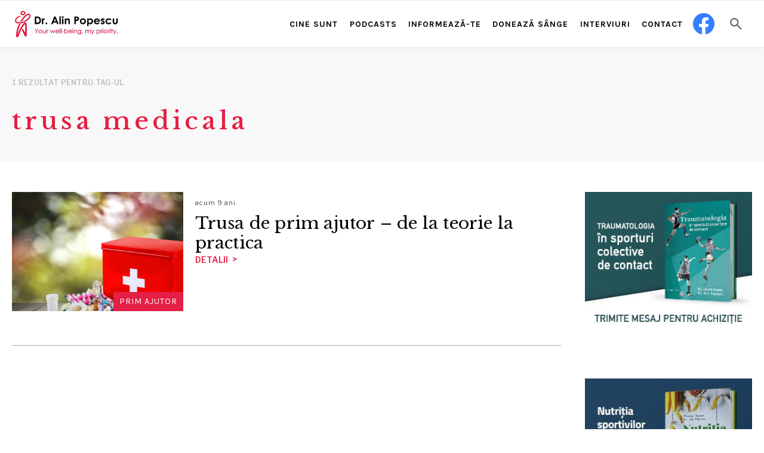

--- FILE ---
content_type: text/html; charset=UTF-8
request_url: https://www.dralinpopescu.ro/tag/trusa-medicala/
body_size: 14528
content:
<!DOCTYPE html>
<html lang="ro-RO">
<head>
	<meta charset="UTF-8">
	<meta http-equiv="X-UA-Compatible" content="IE=edge">
	<meta name="viewport" content="width=device-width, initial-scale=1, maximum-scale=1">
	<link rel="profile" href="http://gmpg.org/xfn/11">
	<link rel="pingback" href="https://www.dralinpopescu.ro/xmlrpc.php">

	<!-- Import typekit fonts -->
	<link rel="preconnect" href="https://fonts.googleapis.com">
	<link rel="preconnect" href="https://fonts.gstatic.com" crossorigin>
	<link href="https://fonts.googleapis.com/css2?family=Libre+Franklin:wght@400;600&display=swap" rel="stylesheet">

	<meta name='robots' content='index, follow, max-image-preview:large, max-snippet:-1, max-video-preview:-1' />
<link rel="dns-prefetch" href="https://static.hupso.com/share/js/share_toolbar.js"><link rel="preconnect" href="https://static.hupso.com/share/js/share_toolbar.js"><link rel="preload" href="https://static.hupso.com/share/js/share_toolbar.js"><meta property="og:image" content="https://www.dralinpopescu.ro/wp-content/uploads/2016/08/shutterstock_trusa-prim-ajutor-300x200.jpg"/>
	<!-- This site is optimized with the Yoast SEO plugin v22.8 - https://yoast.com/wordpress/plugins/seo/ -->
	<title>Arhive trusa medicala | Dr. Alin Popescu</title>
	<meta name="description" content="Doctor Alin Popescu - traumatologie, nutritie, medicina sportiva" />
	<link rel="canonical" href="https://www.dralinpopescu.ro/tag/trusa-medicala/" />
	<meta property="og:locale" content="ro_RO" />
	<meta property="og:type" content="article" />
	<meta property="og:title" content="Arhive trusa medicala | Dr. Alin Popescu" />
	<meta property="og:description" content="Doctor Alin Popescu - traumatologie, nutritie, medicina sportiva" />
	<meta property="og:url" content="https://www.dralinpopescu.ro/tag/trusa-medicala/" />
	<meta property="og:site_name" content="Dr. Alin Popescu" />
	<meta name="twitter:card" content="summary_large_image" />
	<script type="application/ld+json" class="yoast-schema-graph">{"@context":"https://schema.org","@graph":[{"@type":"CollectionPage","@id":"https://www.dralinpopescu.ro/tag/trusa-medicala/","url":"https://www.dralinpopescu.ro/tag/trusa-medicala/","name":"Arhive trusa medicala | Dr. Alin Popescu","isPartOf":{"@id":"https://mail.dralinpopescu.ro/#website"},"primaryImageOfPage":{"@id":"https://www.dralinpopescu.ro/tag/trusa-medicala/#primaryimage"},"image":{"@id":"https://www.dralinpopescu.ro/tag/trusa-medicala/#primaryimage"},"thumbnailUrl":"https://www.dralinpopescu.ro/wp-content/uploads/2016/08/shutterstock_trusa-prim-ajutor.jpg","description":"Doctor Alin Popescu - traumatologie, nutritie, medicina sportiva","breadcrumb":{"@id":"https://www.dralinpopescu.ro/tag/trusa-medicala/#breadcrumb"},"inLanguage":"ro-RO"},{"@type":"ImageObject","inLanguage":"ro-RO","@id":"https://www.dralinpopescu.ro/tag/trusa-medicala/#primaryimage","url":"https://www.dralinpopescu.ro/wp-content/uploads/2016/08/shutterstock_trusa-prim-ajutor.jpg","contentUrl":"https://www.dralinpopescu.ro/wp-content/uploads/2016/08/shutterstock_trusa-prim-ajutor.jpg","width":1000,"height":667},{"@type":"BreadcrumbList","@id":"https://www.dralinpopescu.ro/tag/trusa-medicala/#breadcrumb","itemListElement":[{"@type":"ListItem","position":1,"name":"Prima pagină","item":"https://mail.dralinpopescu.ro/"},{"@type":"ListItem","position":2,"name":"trusa medicala"}]},{"@type":"WebSite","@id":"https://mail.dralinpopescu.ro/#website","url":"https://mail.dralinpopescu.ro/","name":"Dr. Alin Popescu","description":"Traumatologie, nutritie, medicina sportiva","publisher":{"@id":"https://mail.dralinpopescu.ro/#organization"},"potentialAction":[{"@type":"SearchAction","target":{"@type":"EntryPoint","urlTemplate":"https://mail.dralinpopescu.ro/?s={search_term_string}"},"query-input":"required name=search_term_string"}],"inLanguage":"ro-RO"},{"@type":"Organization","@id":"https://mail.dralinpopescu.ro/#organization","name":"Dr. Alin Popescu","url":"https://mail.dralinpopescu.ro/","logo":{"@type":"ImageObject","inLanguage":"ro-RO","@id":"https://mail.dralinpopescu.ro/#/schema/logo/image/","url":"https://dralinpopescu.ro/wp-content/uploads/2020/12/new-logo-mic-1.jpg","contentUrl":"https://dralinpopescu.ro/wp-content/uploads/2020/12/new-logo-mic-1.jpg","width":290,"height":98,"caption":"Dr. Alin Popescu"},"image":{"@id":"https://mail.dralinpopescu.ro/#/schema/logo/image/"}}]}</script>
	<!-- / Yoast SEO plugin. -->


<link rel='dns-prefetch' href='//cdnjs.cloudflare.com' />
<link rel='dns-prefetch' href='//www.googletagmanager.com' />
<link rel='dns-prefetch' href='//fonts.googleapis.com' />
<link rel="alternate" type="application/rss+xml" title="Dr. Alin Popescu &raquo; Flux" href="https://www.dralinpopescu.ro/feed/" />
<link rel="alternate" type="application/rss+xml" title="Dr. Alin Popescu &raquo; Flux comentarii" href="https://www.dralinpopescu.ro/comments/feed/" />
<link rel="alternate" type="application/rss+xml" title="Dr. Alin Popescu &raquo; Flux etichetă trusa medicala" href="https://www.dralinpopescu.ro/tag/trusa-medicala/feed/" />
<script type="text/javascript">
/* <![CDATA[ */
window._wpemojiSettings = {"baseUrl":"https:\/\/s.w.org\/images\/core\/emoji\/15.0.3\/72x72\/","ext":".png","svgUrl":"https:\/\/s.w.org\/images\/core\/emoji\/15.0.3\/svg\/","svgExt":".svg","source":{"concatemoji":"https:\/\/www.dralinpopescu.ro\/wp-includes\/js\/wp-emoji-release.min.js?ver=6.5.7"}};
/*! This file is auto-generated */
!function(i,n){var o,s,e;function c(e){try{var t={supportTests:e,timestamp:(new Date).valueOf()};sessionStorage.setItem(o,JSON.stringify(t))}catch(e){}}function p(e,t,n){e.clearRect(0,0,e.canvas.width,e.canvas.height),e.fillText(t,0,0);var t=new Uint32Array(e.getImageData(0,0,e.canvas.width,e.canvas.height).data),r=(e.clearRect(0,0,e.canvas.width,e.canvas.height),e.fillText(n,0,0),new Uint32Array(e.getImageData(0,0,e.canvas.width,e.canvas.height).data));return t.every(function(e,t){return e===r[t]})}function u(e,t,n){switch(t){case"flag":return n(e,"\ud83c\udff3\ufe0f\u200d\u26a7\ufe0f","\ud83c\udff3\ufe0f\u200b\u26a7\ufe0f")?!1:!n(e,"\ud83c\uddfa\ud83c\uddf3","\ud83c\uddfa\u200b\ud83c\uddf3")&&!n(e,"\ud83c\udff4\udb40\udc67\udb40\udc62\udb40\udc65\udb40\udc6e\udb40\udc67\udb40\udc7f","\ud83c\udff4\u200b\udb40\udc67\u200b\udb40\udc62\u200b\udb40\udc65\u200b\udb40\udc6e\u200b\udb40\udc67\u200b\udb40\udc7f");case"emoji":return!n(e,"\ud83d\udc26\u200d\u2b1b","\ud83d\udc26\u200b\u2b1b")}return!1}function f(e,t,n){var r="undefined"!=typeof WorkerGlobalScope&&self instanceof WorkerGlobalScope?new OffscreenCanvas(300,150):i.createElement("canvas"),a=r.getContext("2d",{willReadFrequently:!0}),o=(a.textBaseline="top",a.font="600 32px Arial",{});return e.forEach(function(e){o[e]=t(a,e,n)}),o}function t(e){var t=i.createElement("script");t.src=e,t.defer=!0,i.head.appendChild(t)}"undefined"!=typeof Promise&&(o="wpEmojiSettingsSupports",s=["flag","emoji"],n.supports={everything:!0,everythingExceptFlag:!0},e=new Promise(function(e){i.addEventListener("DOMContentLoaded",e,{once:!0})}),new Promise(function(t){var n=function(){try{var e=JSON.parse(sessionStorage.getItem(o));if("object"==typeof e&&"number"==typeof e.timestamp&&(new Date).valueOf()<e.timestamp+604800&&"object"==typeof e.supportTests)return e.supportTests}catch(e){}return null}();if(!n){if("undefined"!=typeof Worker&&"undefined"!=typeof OffscreenCanvas&&"undefined"!=typeof URL&&URL.createObjectURL&&"undefined"!=typeof Blob)try{var e="postMessage("+f.toString()+"("+[JSON.stringify(s),u.toString(),p.toString()].join(",")+"));",r=new Blob([e],{type:"text/javascript"}),a=new Worker(URL.createObjectURL(r),{name:"wpTestEmojiSupports"});return void(a.onmessage=function(e){c(n=e.data),a.terminate(),t(n)})}catch(e){}c(n=f(s,u,p))}t(n)}).then(function(e){for(var t in e)n.supports[t]=e[t],n.supports.everything=n.supports.everything&&n.supports[t],"flag"!==t&&(n.supports.everythingExceptFlag=n.supports.everythingExceptFlag&&n.supports[t]);n.supports.everythingExceptFlag=n.supports.everythingExceptFlag&&!n.supports.flag,n.DOMReady=!1,n.readyCallback=function(){n.DOMReady=!0}}).then(function(){return e}).then(function(){var e;n.supports.everything||(n.readyCallback(),(e=n.source||{}).concatemoji?t(e.concatemoji):e.wpemoji&&e.twemoji&&(t(e.twemoji),t(e.wpemoji)))}))}((window,document),window._wpemojiSettings);
/* ]]> */
</script>
<link rel='stylesheet' id='hfe-widgets-style-css' href='https://www.dralinpopescu.ro/wp-content/plugins/header-footer-elementor/inc/widgets-css/frontend.css?ver=1.6.35' type='text/css' media='all' />
<style id='wp-emoji-styles-inline-css' type='text/css'>

	img.wp-smiley, img.emoji {
		display: inline !important;
		border: none !important;
		box-shadow: none !important;
		height: 1em !important;
		width: 1em !important;
		margin: 0 0.07em !important;
		vertical-align: -0.1em !important;
		background: none !important;
		padding: 0 !important;
	}
</style>
<link rel='stylesheet' id='wp-block-library-css' href='https://www.dralinpopescu.ro/wp-includes/css/dist/block-library/style.min.css?ver=6.5.7' type='text/css' media='all' />
<style id='classic-theme-styles-inline-css' type='text/css'>
/*! This file is auto-generated */
.wp-block-button__link{color:#fff;background-color:#32373c;border-radius:9999px;box-shadow:none;text-decoration:none;padding:calc(.667em + 2px) calc(1.333em + 2px);font-size:1.125em}.wp-block-file__button{background:#32373c;color:#fff;text-decoration:none}
</style>
<style id='global-styles-inline-css' type='text/css'>
body{--wp--preset--color--black: #000000;--wp--preset--color--cyan-bluish-gray: #abb8c3;--wp--preset--color--white: #ffffff;--wp--preset--color--pale-pink: #f78da7;--wp--preset--color--vivid-red: #cf2e2e;--wp--preset--color--luminous-vivid-orange: #ff6900;--wp--preset--color--luminous-vivid-amber: #fcb900;--wp--preset--color--light-green-cyan: #7bdcb5;--wp--preset--color--vivid-green-cyan: #00d084;--wp--preset--color--pale-cyan-blue: #8ed1fc;--wp--preset--color--vivid-cyan-blue: #0693e3;--wp--preset--color--vivid-purple: #9b51e0;--wp--preset--gradient--vivid-cyan-blue-to-vivid-purple: linear-gradient(135deg,rgba(6,147,227,1) 0%,rgb(155,81,224) 100%);--wp--preset--gradient--light-green-cyan-to-vivid-green-cyan: linear-gradient(135deg,rgb(122,220,180) 0%,rgb(0,208,130) 100%);--wp--preset--gradient--luminous-vivid-amber-to-luminous-vivid-orange: linear-gradient(135deg,rgba(252,185,0,1) 0%,rgba(255,105,0,1) 100%);--wp--preset--gradient--luminous-vivid-orange-to-vivid-red: linear-gradient(135deg,rgba(255,105,0,1) 0%,rgb(207,46,46) 100%);--wp--preset--gradient--very-light-gray-to-cyan-bluish-gray: linear-gradient(135deg,rgb(238,238,238) 0%,rgb(169,184,195) 100%);--wp--preset--gradient--cool-to-warm-spectrum: linear-gradient(135deg,rgb(74,234,220) 0%,rgb(151,120,209) 20%,rgb(207,42,186) 40%,rgb(238,44,130) 60%,rgb(251,105,98) 80%,rgb(254,248,76) 100%);--wp--preset--gradient--blush-light-purple: linear-gradient(135deg,rgb(255,206,236) 0%,rgb(152,150,240) 100%);--wp--preset--gradient--blush-bordeaux: linear-gradient(135deg,rgb(254,205,165) 0%,rgb(254,45,45) 50%,rgb(107,0,62) 100%);--wp--preset--gradient--luminous-dusk: linear-gradient(135deg,rgb(255,203,112) 0%,rgb(199,81,192) 50%,rgb(65,88,208) 100%);--wp--preset--gradient--pale-ocean: linear-gradient(135deg,rgb(255,245,203) 0%,rgb(182,227,212) 50%,rgb(51,167,181) 100%);--wp--preset--gradient--electric-grass: linear-gradient(135deg,rgb(202,248,128) 0%,rgb(113,206,126) 100%);--wp--preset--gradient--midnight: linear-gradient(135deg,rgb(2,3,129) 0%,rgb(40,116,252) 100%);--wp--preset--font-size--small: 13px;--wp--preset--font-size--medium: 20px;--wp--preset--font-size--large: 36px;--wp--preset--font-size--x-large: 42px;--wp--preset--spacing--20: 0.44rem;--wp--preset--spacing--30: 0.67rem;--wp--preset--spacing--40: 1rem;--wp--preset--spacing--50: 1.5rem;--wp--preset--spacing--60: 2.25rem;--wp--preset--spacing--70: 3.38rem;--wp--preset--spacing--80: 5.06rem;--wp--preset--shadow--natural: 6px 6px 9px rgba(0, 0, 0, 0.2);--wp--preset--shadow--deep: 12px 12px 50px rgba(0, 0, 0, 0.4);--wp--preset--shadow--sharp: 6px 6px 0px rgba(0, 0, 0, 0.2);--wp--preset--shadow--outlined: 6px 6px 0px -3px rgba(255, 255, 255, 1), 6px 6px rgba(0, 0, 0, 1);--wp--preset--shadow--crisp: 6px 6px 0px rgba(0, 0, 0, 1);}:where(.is-layout-flex){gap: 0.5em;}:where(.is-layout-grid){gap: 0.5em;}body .is-layout-flex{display: flex;}body .is-layout-flex{flex-wrap: wrap;align-items: center;}body .is-layout-flex > *{margin: 0;}body .is-layout-grid{display: grid;}body .is-layout-grid > *{margin: 0;}:where(.wp-block-columns.is-layout-flex){gap: 2em;}:where(.wp-block-columns.is-layout-grid){gap: 2em;}:where(.wp-block-post-template.is-layout-flex){gap: 1.25em;}:where(.wp-block-post-template.is-layout-grid){gap: 1.25em;}.has-black-color{color: var(--wp--preset--color--black) !important;}.has-cyan-bluish-gray-color{color: var(--wp--preset--color--cyan-bluish-gray) !important;}.has-white-color{color: var(--wp--preset--color--white) !important;}.has-pale-pink-color{color: var(--wp--preset--color--pale-pink) !important;}.has-vivid-red-color{color: var(--wp--preset--color--vivid-red) !important;}.has-luminous-vivid-orange-color{color: var(--wp--preset--color--luminous-vivid-orange) !important;}.has-luminous-vivid-amber-color{color: var(--wp--preset--color--luminous-vivid-amber) !important;}.has-light-green-cyan-color{color: var(--wp--preset--color--light-green-cyan) !important;}.has-vivid-green-cyan-color{color: var(--wp--preset--color--vivid-green-cyan) !important;}.has-pale-cyan-blue-color{color: var(--wp--preset--color--pale-cyan-blue) !important;}.has-vivid-cyan-blue-color{color: var(--wp--preset--color--vivid-cyan-blue) !important;}.has-vivid-purple-color{color: var(--wp--preset--color--vivid-purple) !important;}.has-black-background-color{background-color: var(--wp--preset--color--black) !important;}.has-cyan-bluish-gray-background-color{background-color: var(--wp--preset--color--cyan-bluish-gray) !important;}.has-white-background-color{background-color: var(--wp--preset--color--white) !important;}.has-pale-pink-background-color{background-color: var(--wp--preset--color--pale-pink) !important;}.has-vivid-red-background-color{background-color: var(--wp--preset--color--vivid-red) !important;}.has-luminous-vivid-orange-background-color{background-color: var(--wp--preset--color--luminous-vivid-orange) !important;}.has-luminous-vivid-amber-background-color{background-color: var(--wp--preset--color--luminous-vivid-amber) !important;}.has-light-green-cyan-background-color{background-color: var(--wp--preset--color--light-green-cyan) !important;}.has-vivid-green-cyan-background-color{background-color: var(--wp--preset--color--vivid-green-cyan) !important;}.has-pale-cyan-blue-background-color{background-color: var(--wp--preset--color--pale-cyan-blue) !important;}.has-vivid-cyan-blue-background-color{background-color: var(--wp--preset--color--vivid-cyan-blue) !important;}.has-vivid-purple-background-color{background-color: var(--wp--preset--color--vivid-purple) !important;}.has-black-border-color{border-color: var(--wp--preset--color--black) !important;}.has-cyan-bluish-gray-border-color{border-color: var(--wp--preset--color--cyan-bluish-gray) !important;}.has-white-border-color{border-color: var(--wp--preset--color--white) !important;}.has-pale-pink-border-color{border-color: var(--wp--preset--color--pale-pink) !important;}.has-vivid-red-border-color{border-color: var(--wp--preset--color--vivid-red) !important;}.has-luminous-vivid-orange-border-color{border-color: var(--wp--preset--color--luminous-vivid-orange) !important;}.has-luminous-vivid-amber-border-color{border-color: var(--wp--preset--color--luminous-vivid-amber) !important;}.has-light-green-cyan-border-color{border-color: var(--wp--preset--color--light-green-cyan) !important;}.has-vivid-green-cyan-border-color{border-color: var(--wp--preset--color--vivid-green-cyan) !important;}.has-pale-cyan-blue-border-color{border-color: var(--wp--preset--color--pale-cyan-blue) !important;}.has-vivid-cyan-blue-border-color{border-color: var(--wp--preset--color--vivid-cyan-blue) !important;}.has-vivid-purple-border-color{border-color: var(--wp--preset--color--vivid-purple) !important;}.has-vivid-cyan-blue-to-vivid-purple-gradient-background{background: var(--wp--preset--gradient--vivid-cyan-blue-to-vivid-purple) !important;}.has-light-green-cyan-to-vivid-green-cyan-gradient-background{background: var(--wp--preset--gradient--light-green-cyan-to-vivid-green-cyan) !important;}.has-luminous-vivid-amber-to-luminous-vivid-orange-gradient-background{background: var(--wp--preset--gradient--luminous-vivid-amber-to-luminous-vivid-orange) !important;}.has-luminous-vivid-orange-to-vivid-red-gradient-background{background: var(--wp--preset--gradient--luminous-vivid-orange-to-vivid-red) !important;}.has-very-light-gray-to-cyan-bluish-gray-gradient-background{background: var(--wp--preset--gradient--very-light-gray-to-cyan-bluish-gray) !important;}.has-cool-to-warm-spectrum-gradient-background{background: var(--wp--preset--gradient--cool-to-warm-spectrum) !important;}.has-blush-light-purple-gradient-background{background: var(--wp--preset--gradient--blush-light-purple) !important;}.has-blush-bordeaux-gradient-background{background: var(--wp--preset--gradient--blush-bordeaux) !important;}.has-luminous-dusk-gradient-background{background: var(--wp--preset--gradient--luminous-dusk) !important;}.has-pale-ocean-gradient-background{background: var(--wp--preset--gradient--pale-ocean) !important;}.has-electric-grass-gradient-background{background: var(--wp--preset--gradient--electric-grass) !important;}.has-midnight-gradient-background{background: var(--wp--preset--gradient--midnight) !important;}.has-small-font-size{font-size: var(--wp--preset--font-size--small) !important;}.has-medium-font-size{font-size: var(--wp--preset--font-size--medium) !important;}.has-large-font-size{font-size: var(--wp--preset--font-size--large) !important;}.has-x-large-font-size{font-size: var(--wp--preset--font-size--x-large) !important;}
.wp-block-navigation a:where(:not(.wp-element-button)){color: inherit;}
:where(.wp-block-post-template.is-layout-flex){gap: 1.25em;}:where(.wp-block-post-template.is-layout-grid){gap: 1.25em;}
:where(.wp-block-columns.is-layout-flex){gap: 2em;}:where(.wp-block-columns.is-layout-grid){gap: 2em;}
.wp-block-pullquote{font-size: 1.5em;line-height: 1.6;}
</style>
<link rel='stylesheet' id='contact-form-7-css' href='https://www.dralinpopescu.ro/wp-content/plugins/contact-form-7/includes/css/styles.css?ver=5.9.8' type='text/css' media='all' />
<link rel='stylesheet' id='hupso_css-css' href='https://www.dralinpopescu.ro/wp-content/plugins/hupso-share-buttons-for-twitter-facebook-google/style.css?ver=6.5.7' type='text/css' media='all' />
<link rel='stylesheet' id='simply-gallery-block-frontend-css' href='https://www.dralinpopescu.ro/wp-content/plugins/simply-gallery-block/blocks/pgc_sgb.min.style.css?ver=3.2.1' type='text/css' media='all' />
<link rel='stylesheet' id='pgc-simply-gallery-plugin-lightbox-style-css' href='https://www.dralinpopescu.ro/wp-content/plugins/simply-gallery-block/plugins/pgc_sgb_lightbox.min.style.css?ver=3.2.1' type='text/css' media='all' />
<link rel='stylesheet' id='hfe-style-css' href='https://www.dralinpopescu.ro/wp-content/plugins/header-footer-elementor/assets/css/header-footer-elementor.css?ver=1.6.35' type='text/css' media='all' />
<link rel='stylesheet' id='elementor-frontend-css' href='https://www.dralinpopescu.ro/wp-content/plugins/elementor/assets/css/frontend-lite.min.css?ver=3.21.8' type='text/css' media='all' />
<link rel='stylesheet' id='swiper-css' href='https://www.dralinpopescu.ro/wp-content/plugins/elementor/assets/lib/swiper/v8/css/swiper.min.css?ver=8.4.5' type='text/css' media='all' />
<link rel='stylesheet' id='elementor-post-4882-css' href='https://www.dralinpopescu.ro/wp-content/uploads/elementor/css/post-4882.css?ver=1717787276' type='text/css' media='all' />
<link rel='stylesheet' id='elementor-pro-css' href='https://www.dralinpopescu.ro/wp-content/plugins/elementor-pro/assets/css/frontend-lite.min.css?ver=3.21.3' type='text/css' media='all' />
<link rel='stylesheet' id='elementor-global-css' href='https://www.dralinpopescu.ro/wp-content/uploads/elementor/css/global.css?ver=1717789458' type='text/css' media='all' />
<link rel='stylesheet' id='mallow-vendor-css-css' href='https://www.dralinpopescu.ro/wp-content/themes/mallow/css/vendor.css?ver=6.5.7' type='text/css' media='all' />
<link rel='stylesheet' id='mallow-style-css' href='https://www.dralinpopescu.ro/wp-content/themes/mallow/style.css?ver=6.5.7' type='text/css' media='all' />
<style id='mallow-style-inline-css' type='text/css'>


        body{
			font-family: 'Libre Baskerville';
			font-weight: 400;
			color: #444;
		}

        a {
            color: #A9181D;
        }

		h1, h2, h3, h4, h5, h6, .h1, .h2, .h3, .h4, .h5, .h6,
        h1 a, h2 a, h3 a, h4 a, h5 a, h6 a{
            color: #000;
            font-family: 'Libre Baskerville';
            font-weight:400;
            text-transform: inherit;
        }

        #main-menu > ul > li > a,
        #mobi-menu > ul > li > a,
        .nav-icon span, 
        .nav-icon span:before, 
        .nav-icon span:after, 
        .search-submit i,
        .post-format-icon i,
        .social-links li a{
            color: #000;
        }

        .post-format-icon{
            background:##fff
        }

        .entry-meta .entry-date,
        .author-info .entry-date,
        .widget .entry-meta,
        .page-links span,
        .load-more,
        .post-navigation,
        .comment-reply-link,
        #cancel-comment-reply-link,
        blockquote p:before,
        .comment-navigation a,
        .author a, .btn,
        .comment-author .fn,
        .widget_calendar #wp-calendar caption,
        input[type='submit'],button,
        #site-footer .social-pro a,
        .site-info{
            font-family: 'Karla';
        }
        
        .cube1, .cube2 {
            background:#A9181D;
        }


        p a,
		li a,
		td a,
        .entry-content p a:visited,
        .entry-content li a:visited,
        .entry-content td a:visited,
		.widget_calendar a,
        .widget_recent_comments li a,
        .edit-link a{
			 color: #A9181D;
		}

        p a:hover, 
		p a:focus,
        p a:visited,
        li a:hover,
		li a:focus,
        li a:visited,
        td a:hover
		td a:visited,
        td a:focus{
		    color:inherit;
		}

        p a:hover{
            border-bottom:1px dotted;
        }

        .btn-sm, 
        .to-top,
        .page-numbers.current,
        .widget_calendar #wp-calendar #today,
        input[type='submit'], button{
            color:#fff;
            background:#A9181D;
        }

        .page-links span,
        .load-more, 
        .post-navigation > div a{
            color:#A9181D;
        }

        .ajax-loader-circle > span{
            background:#fff;
        }

        .btn-sm:hover,
        .to-top:hover,
        .page-links a:hover span,
        .load-more:hover,
        .post-navigation > div a:hover,
        .load-more.loading-posts,
        .pagination > li > a:hover,
        input[type='submit']:hover, 
        button:hover{
            background:#93050A;
            color:#fff;
        }

        .entry-meta span a,
        .entry-meta .entry-date,
        .entry-meta .author,
        post-comments-link,
        a.comments-link{
            color: #000;
        }

        .site-branding.logo{
            padding-top: 20px;
            padding-bottom: 20px;
        }   

        #main-menu li a,
        #mobi-menu li a{
            font-family:Karla;
        }

        #main-menu ul li ul.sub-menu li:hover > a{
            background:#A9181D;
            color:#fff !important;
        }


        #main-menu > ul > li > a,
        #mobi-menu > ul > li > a{
            color: ;
        }

        #main-menu > ul > li:hover > a,
        #main-menu ul li.current-menu-parent > a,
        #main-menu ul li.current-post-ancestor > a,
        #main-menu ul li.current-menu-item > a,
        #main-menu .mallow-mega-menu .sub-menu li:hover > a,
        #mobi-menu ul li a:hover,
        #mobi-menu ul li.current-menu-parent > a,
        #mobi-menu ul li.current-post-ancestor > a,
        #mobi-menu ul li.current-menu-item > a{
            color: #A9181D;
        }

        #main-menu > ul > li:hover > a,
        #main-menu .mallow-mega-menu .sub-menu li:hover > a{
            color: ;
        }

        #main-menu ul li ul.sub-menu li:hover > a,
        #main-menu ul li ul.sub-menu li.current-menu-parent > a,
        #main-menu ul li ul.sub-menu li.current-menu-item > a{
            background:#A9181D;
        }

        #main-menu ul li ul.sub-menu li:hover > a{
            background:;
        }

        #main-menu ul li ul.sub-menu li,
        .mallow-mega-menu > .mega-menu-wrap > .sub-menu{
            background:#000;
        }

        .sub-menu-mega{
            border-color:#000;
        }


        #main-menu ul li ul.sub-menu li a{
            color: #fff;
        }

        .social-toggle,
        .search-icon,
        .nav-toggle{
            color:#444;
        }

        .buttons-wrap,
        .social-toggle,
        .header-navigation{
            border-color:#eaeaea;
        }

        .mobi-wrap{
            background:#fff
        }

        #mobi-menu ul li a{
            color:inherit;
        }

        #mobi-menu ul li,
        .mobi-wrap .social-links a{
            color: #000;
        }

        #mobi-menu > ul > li:hover > a,
        #mobi-menu ul li.current-menu-item > a{
            color: ;
        }

        .mobi-menu ul li{
            border-color:;
        }

        #site-header.header-layout-2{
            background-image:url();
            background-size:cover;
        }

        #site-header{
            margin-bottom: 0px;
            background:;
        }

        .header-navigation{
            background:;
        }

        .is-sticky .header-navigation{
            background:#fff;
        }

        .is-sticky .social-toggle,
        .is-sticky .search-icon,
        .is-sticky .nav-toggle{
            color:#000;
        }

        .is-sticky .buttons-wrap,
        .is-sticky .social-toggle,
        .is-sticky .header-navigation{
            border-color:#eaeaea;
        }

        .post-info-bar h6.info-title,
        .is-sticky #main-menu > ul > li > a{
            color: #000;
        }

        .progress-bar-line {
            background:#A9181D;
        }


        article.post .post-title a{
            font-weight: 400;
            font-family: 'Libre Baskerville';
        }


        article.post .post-title a, .post-cat a
        article.post .post-title a,
        .post-cat a{
            color: inherit;
        }


        .post-cat,
        .info-cat,
        .nav-cat,
        .tagcloud, 
        .tags-links a,
        .entry-footer .tags a{
            font-family: Karla;
        }

        .widget_tag_cloud a{
        	background: #A9181D;
        }

         article.post.sticky .post-title,
         article.post.status-sticky .post-title,
        .post-cat,
        .info-cat,
        .nav-cat{
            color: #A9181D;
        }


        .post-cat,
        .info-cat,
        .nav-cat{
            color: ;
        }


        .fp-post .entry-meta,
        .fp-post .entry-meta span a,
        .fp-post .entry-meta .entry-date,
        .entry-meta .author{
            color: ;
        }


        .fp-post .post-title{
            color: ;
        }

        .fp-post .post-cat{
            color: ;
        }

        .fp-post .post-content-wrap .post-header{
             background: #fff;
        }

        #featured-posts-wrap .slick-dots li button{
            background:#000;
        }

        .fp-wrap span.slick-arrow{
            background:#000;
            color:#fff;
        }


        .fp-wrap.slick-slider{
            border-bottom: 10px solid;
        }

        .fp-wrap.slick-slider.slick-dotted{
            border-bottom: none;
        }

        .fp-wrap .slick-dots{
            background:#e6e6e6;
        }

        .fp-wrap .post-header .entry-meta{
             border-color:;
        }

        .featured-layout-2 .fp-wrap .post-header,
        .featured-layout-3 .fp-wrap .post-header {
            border-color:#f2f2f2;
        }

        .slider-separator{
            border-bottom:10px solid;
            border-color:#444;
        }


        .post-header .entry-meta,
        .bg-post,
        .bg-post.post-list,
        .blog-posts-layout-3 .bg-post,
        .archive-layout-3 .ar-post,
        #related-posts-wrap,
        .nav-links .prev-nav,
        .nav-links,
        .author-info,
        .comments-area,
        .comments-title a,
        .comment-list > li,
        .comment-list > li > .children > li,
        .comment-list .children,
        .entry-footer,
        .entry-meta-wrap,
        .author-title,
        .author-bio{
            border-color:#eee;
        }

        .pagination > li > a, .pagination > li > span{
            font-family: 'Karla';
            color: #A9181D;
        }

        #popular-posts,
        #related-posts{
        	background: #f8f8f8;
        }

        .mp-post .entry-meta,
        .mp-post .entry-meta span a,
        .mp-post .entry-meta .entry-date,
        .mp-post .author,
        #popular-posts-wrap .no-results,
        #popular-posts-wrap .page-title{
            color: #000;
        }

        .popular-posts-title,
        .mp-post .post-title{
			color: #000;
        }

        .mp-post .post-cat{
            color: ;
        }

        .mp-post.post-block-3 .post-cat{
            border-color:#A9181D;
        }

        #popular-posts .slick-dots li button{
            background:#000;
        }

        #popular-posts .slick-dots li.slick-active button,
        #popular-posts .slick-dots li button:hover,
        #popular-posts .slick-dots li button:focus{
            background:#000;
            opacity:1;
        }


        #panorama-ad-wrap{
            background: #f8f8f8;
        }

        .widget-title, 
        .widget-post .post-title{
            color: #000;
        }

        .widget-post .entry-meta{
            color: #000;
        }


        .widget,
        .widget li a{
            font-family: 'Libre Baskerville';
            color: #000;
        }

        .widget .widget-title,
        .widget_pages li,
        .widget_categories li,
        .widget_recent_comments li .comment-author-link,
        .widget_nav_menu .menu > li,
        .social-links li a{
            font-family: 'Karla';
            color: #000;
        }

        .widget-post,
        .widget ul li,
        .widget-latest-posts li,
        .widget_popular_entries li,
        .widget_recent_comments li,
        .widget_recent_entries li,
        .widget_archive li{
            border-color:#f2f2f2;
        }

        .widget-area .widget,
        .nav-links{
        	background: ;
        }

        .page-header-wrap,
        .page-header h2 span{
            background:#fff;
            
        }

        .page-header *{
            color:;
        }

        .tagcloud a,
        #site-footer .footer-widgets .tagcloud a,
        .tags a{
            background:#eee;
            color:#000;
        }


        #site-footer{
            background:#000;
        }


        .footer-widgets .widget,
        .footer-widgets .widget-post .entry-meta{
            color: #fff;
        }
        
        .footer-widgets .widget ul li a,
        .footer-widgets .widget-title, 
        .footer-widgets .widget-post .post-title,
        .footer-widgets .widget .widget-title,
        .footer-widgets .widget_pages li,
        .footer-widgets .widget_categories li,
        .footer-widgets .widget_recent_comments li .comment-author-link,
        .footer-widgets .widget_recent_comments li a,
        .footer-widgets .widget_recent_entries li,
        .footer-widgets .widget_nav_menu .menu > li,
        .site-footer .social-pro,
        .site-info *{
            color: #fff;
        }

        .footer-widgets .widget ul li,
        .site-info, .social-profiles{
            border-color:#1a1a1a
        }

        
</style>
<link rel='stylesheet' id='stylesheet-css' href='https://www.dralinpopescu.ro/wp-content/themes/mallow/public/css/app.css?ver=1769021076' type='text/css' media='all' />
<link rel='stylesheet' id='google_fonts-css' href='https://fonts.googleapis.com/css?family=Libre+Baskerville%3A300%2C300italic%2C400%2C400italic%2C500%2C500italic%2C700%2C700italic%7CKarla%3A300%2C300italic%2C400%2C400italic%2C500%2C500italic%2C700%2C700italic%7CKarla%3A300%2C300italic%2C400%2C400italic%2C500%2C500italic%2C700%2C700italic%7CKarla%3A300%2C300italic%2C400%2C400italic%2C500%2C500italic%2C700%2C700italic&#038;subset=latin%2Clatin-ext' type='text/css' media='all' />
<link rel='stylesheet' id='google-fonts-1-css' href='https://fonts.googleapis.com/css?family=Roboto%3A100%2C100italic%2C200%2C200italic%2C300%2C300italic%2C400%2C400italic%2C500%2C500italic%2C600%2C600italic%2C700%2C700italic%2C800%2C800italic%2C900%2C900italic%7CRoboto+Slab%3A100%2C100italic%2C200%2C200italic%2C300%2C300italic%2C400%2C400italic%2C500%2C500italic%2C600%2C600italic%2C700%2C700italic%2C800%2C800italic%2C900%2C900italic&#038;display=swap&#038;subset=latin-ext&#038;ver=6.5.7' type='text/css' media='all' />
<link rel="preconnect" href="https://fonts.gstatic.com/" crossorigin><script type="text/javascript" src="https://www.dralinpopescu.ro/wp-includes/js/jquery/jquery.min.js?ver=3.7.1" id="jquery-core-js"></script>
<script type="text/javascript" src="https://www.dralinpopescu.ro/wp-includes/js/jquery/jquery-migrate.min.js?ver=3.4.1" id="jquery-migrate-js"></script>
<script type="text/javascript" src="https://www.dralinpopescu.ro/wp-content/themes/mallow/public/js/app.js?ver=6.5.7" id="insight-impact-app-script-js"></script>
<script type="text/javascript" id="jsinit-js-extra">
/* <![CDATA[ */
var mallowSettings = {"wpv":{"ftdots":false,"ftarrows":false}};
/* ]]> */
</script>
<script type="text/javascript" src="https://www.dralinpopescu.ro/wp-content/themes/mallow/js/js-init.js?ver=6.5.7" id="jsinit-js"></script>

<!-- Google tag (gtag.js) snippet added by Site Kit -->

<!-- Google Analytics snippet added by Site Kit -->
<script type="text/javascript" src="https://www.googletagmanager.com/gtag/js?id=GT-K4LJVTH" id="google_gtagjs-js" async></script>
<script type="text/javascript" id="google_gtagjs-js-after">
/* <![CDATA[ */
window.dataLayer = window.dataLayer || [];function gtag(){dataLayer.push(arguments);}
gtag("set","linker",{"domains":["www.dralinpopescu.ro"]});
gtag("js", new Date());
gtag("set", "developer_id.dZTNiMT", true);
gtag("config", "GT-K4LJVTH");
/* ]]> */
</script>

<!-- End Google tag (gtag.js) snippet added by Site Kit -->
<link rel="https://api.w.org/" href="https://www.dralinpopescu.ro/wp-json/" /><link rel="alternate" type="application/json" href="https://www.dralinpopescu.ro/wp-json/wp/v2/tags/29" /><link rel="EditURI" type="application/rsd+xml" title="RSD" href="https://www.dralinpopescu.ro/xmlrpc.php?rsd" />
<meta name="generator" content="WordPress 6.5.7" />
<meta name="cdp-version" content="1.4.8" /><meta name="generator" content="Site Kit by Google 1.128.0" /><noscript><style>.simply-gallery-amp{ display: block !important; }</style></noscript><noscript><style>.sgb-preloader{ display: none !important; }</style></noscript><meta name="generator" content="Elementor 3.21.8; features: e_optimized_assets_loading, e_optimized_css_loading, e_font_icon_svg, additional_custom_breakpoints, e_lazyload; settings: css_print_method-external, google_font-enabled, font_display-swap">
			<style>
				.e-con.e-parent:nth-of-type(n+4):not(.e-lazyloaded):not(.e-no-lazyload),
				.e-con.e-parent:nth-of-type(n+4):not(.e-lazyloaded):not(.e-no-lazyload) * {
					background-image: none !important;
				}
				@media screen and (max-height: 1024px) {
					.e-con.e-parent:nth-of-type(n+3):not(.e-lazyloaded):not(.e-no-lazyload),
					.e-con.e-parent:nth-of-type(n+3):not(.e-lazyloaded):not(.e-no-lazyload) * {
						background-image: none !important;
					}
				}
				@media screen and (max-height: 640px) {
					.e-con.e-parent:nth-of-type(n+2):not(.e-lazyloaded):not(.e-no-lazyload),
					.e-con.e-parent:nth-of-type(n+2):not(.e-lazyloaded):not(.e-no-lazyload) * {
						background-image: none !important;
					}
				}
			</style>
			<link rel="icon" href="https://www.dralinpopescu.ro/wp-content/uploads/2022/05/cropped-favicon-32x32.png" sizes="32x32" />
<link rel="icon" href="https://www.dralinpopescu.ro/wp-content/uploads/2022/05/cropped-favicon-192x192.png" sizes="192x192" />
<link rel="apple-touch-icon" href="https://www.dralinpopescu.ro/wp-content/uploads/2022/05/cropped-favicon-180x180.png" />
<meta name="msapplication-TileImage" content="https://www.dralinpopescu.ro/wp-content/uploads/2022/05/cropped-favicon-270x270.png" />
<style type="text/css">.logo-sticky{margin-top:-20px;}
.logo-sticky img{height: 40px;}

@media (max-width: 1023px){
.logo-sticky{margin-top:-29px;}
.logo-sticky img{height: 58px;}

.header-navigation{height:65px;}
.head-inner-wrap &gt; div{min-height:65px;}
.head-inner-wrap &gt; div{height:65px;}
.nav-toggle i{line-height:65px;}
.facebook-head-icon{display:none;}
}
embed, iframe, object{height:100% !important;}

@media (min-width: 1024px){
.featured-layout-1 .thumbnail-cover {height: 580px;}
}

#mc4wp-form-1{width:100%; box-sizing:border-box; font-size:16px; font-family:Karla;}

.post-views-wrap {
 display: none;
}

.single-post .entry-content ul li,
.single-post .entry-content ol li {
    font-size: 1.7rem!important;
    line-height: 1.625!important;
}

.single-post .entry-content ul li::before {    
    font-size: 2rem!important;
    content: &quot;\2022&quot; !important;
}

footer#site-footer #block-3 figure.wp-block-image {
margin-left: 0;
}</style></head>

<body class="archive tag tag-trusa-medicala tag-29 ehf-template-mallow ehf-stylesheet-mallow elementor-default elementor-kit-4882" itemscope itemtype="http://schema.org/WebPage">
	
			<script>
			jQuery(function() {
		     	jQuery('.six-m').matchHeight();
		    });
			</script>

	
	<div class="mallow-loader-warp"><div class="mallow-loader"><div class="cube1"></div><div class="cube2"></div></div></div>
	
	<div id="page" class="site">

					
<header id="site-header" class="site-header header-layout-4" itemscope itemtype="http://schema.org/WPHeader">
	<div class="header-navigation head-wrap is-sticky">
		<div class="container head-inner-wrap">
			<div class="twelve columns">	
				
				
<div class="site-branding logo-sticky">
	<a href="https://www.dralinpopescu.ro/" title="Dr. Alin Popescu">
					<img src="https://dralinpopescu.ro/wp-content/uploads/2020/12/new-logo-mic-1.jpg" alt="Dr. Alin Popescu" />
			</a>
</div>				<nav id="site-navigation" class="main-navigation" itemscope itemtype="http://schema.org/SiteNavigationElement">
					<div id="main-menu" class="main-menu"><ul id="menu-main-menu" class="menu"><li id="menu-item-4570" class="menu-item menu-item-type-post_type menu-item-object-page menu-item-4570"><a href="https://www.dralinpopescu.ro/cine-sunt/">Cine sunt</a></li>
<li id="menu-item-4887" class="menu-item menu-item-type-post_type menu-item-object-page menu-item-home menu-item-4887"><a href="https://www.dralinpopescu.ro/">Podcasts</a></li>
<li id="menu-item-5848" class="menu-item menu-item-type-post_type menu-item-object-page menu-item-has-children menu-item-5848"><a href="https://www.dralinpopescu.ro/informeaza-te/">Informează-te</a>
<ul class="sub-menu">
	<li id="menu-item-2785" class="menu-item menu-item-type-taxonomy menu-item-object-category menu-item-2785"><a href="https://www.dralinpopescu.ro/articole/traumatologie/">Traumatologie</a></li>
	<li id="menu-item-2783" class="menu-item menu-item-type-taxonomy menu-item-object-category menu-item-2783"><a href="https://www.dralinpopescu.ro/articole/nutritie/">Nutriție</a></li>
	<li id="menu-item-4625" class="menu-item menu-item-type-taxonomy menu-item-object-category menu-item-4625"><a href="https://www.dralinpopescu.ro/articole/reducerea-riscurilor/">Reducerea riscurilor</a></li>
	<li id="menu-item-2784" class="menu-item menu-item-type-taxonomy menu-item-object-category menu-item-2784"><a href="https://www.dralinpopescu.ro/articole/prim-ajutor/">Prim ajutor</a></li>
	<li id="menu-item-2782" class="menu-item menu-item-type-taxonomy menu-item-object-category menu-item-2782"><a href="https://www.dralinpopescu.ro/articole/alte-teme-medicale/">Alte teme medicale</a></li>
</ul>
</li>
<li id="menu-item-2790" class="menu-item menu-item-type-taxonomy menu-item-object-category menu-item-2790"><a href="https://www.dralinpopescu.ro/articole/doneaza-sange/">Donează sânge</a></li>
<li id="menu-item-3243" class="menu-item menu-item-type-taxonomy menu-item-object-category menu-item-3243"><a href="https://www.dralinpopescu.ro/articole/interviuri/">Interviuri</a></li>
<li id="menu-item-3145" class="menu-item menu-item-type-custom menu-item-object-custom menu-item-has-children menu-item-3145"><a href="#">Contact</a>
<ul class="sub-menu">
	<li id="menu-item-3146" class="menu-item menu-item-type-post_type menu-item-object-page menu-item-3146"><a href="https://www.dralinpopescu.ro/unde-ma-gasesti/">Unde mă găsești?</a></li>
	<li id="menu-item-2723" class="menu-item menu-item-type-post_type menu-item-object-page menu-item-2723"><a href="https://www.dralinpopescu.ro/contact/">Trimite mesaj</a></li>
</ul>
</li>
</ul></div>				</nav>
				
				<div class="buttons-wrap">
					<!-- <span class="social-toggle"><i class="fa fa-share-alt" aria-hidden="true"></i></span> -->
					<span style="border-right:1px solid #eaeaea;" class="facebook-head-icon">
						<a href="https://www.facebook.com/dralinpopescu.ro" target="_blank" style="color:#444;">
							<img src="/wp-content/themes/mallow/public/img/icon-facebook.svg" class="nav-icon--fb" style="font-size: 2.1rem; line-height: 54px;" />
						</a>
					</span>
					<span class="search-icon">
						<img src="/wp-content/themes/mallow/public/img/icon-search.svg" class="nav-icon--search" />
					</span>
					<span class="nav-toggle"><i class="fa fa-bars" aria-hidden="true"></i></span>
				</div>
				
				<button class="nav-icon"> 
					<span> </span>
				</button>
			</div>
		</div><!-- container -->
	</div><!-- header-navigation -->
</header>		
		<div class="mobi-wrap">

						
			
<form role="search" method="get" class="search-form" action="https://www.dralinpopescu.ro/">
	<input type="search" class="search-field form-control" placeholder="Caută" value="" name="s" />
</form>
			<nav id="mobi-navigation" class="main-navigation" itemscope itemtype="http://schema.org/SiteNavigationElement">
				<div id="mobi-menu" class="mobi-menu"><ul id="menu-main-menu-1" class="menu"><li class="menu-item menu-item-type-post_type menu-item-object-page menu-item-4570"><a href="https://www.dralinpopescu.ro/cine-sunt/">Cine sunt</a></li>
<li class="menu-item menu-item-type-post_type menu-item-object-page menu-item-home menu-item-4887"><a href="https://www.dralinpopescu.ro/">Podcasts</a></li>
<li class="menu-item menu-item-type-post_type menu-item-object-page menu-item-has-children menu-item-5848"><a href="https://www.dralinpopescu.ro/informeaza-te/">Informează-te</a>
<ul class="sub-menu">
	<li class="menu-item menu-item-type-taxonomy menu-item-object-category menu-item-2785"><a href="https://www.dralinpopescu.ro/articole/traumatologie/">Traumatologie</a></li>
	<li class="menu-item menu-item-type-taxonomy menu-item-object-category menu-item-2783"><a href="https://www.dralinpopescu.ro/articole/nutritie/">Nutriție</a></li>
	<li class="menu-item menu-item-type-taxonomy menu-item-object-category menu-item-4625"><a href="https://www.dralinpopescu.ro/articole/reducerea-riscurilor/">Reducerea riscurilor</a></li>
	<li class="menu-item menu-item-type-taxonomy menu-item-object-category menu-item-2784"><a href="https://www.dralinpopescu.ro/articole/prim-ajutor/">Prim ajutor</a></li>
	<li class="menu-item menu-item-type-taxonomy menu-item-object-category menu-item-2782"><a href="https://www.dralinpopescu.ro/articole/alte-teme-medicale/">Alte teme medicale</a></li>
</ul>
</li>
<li class="menu-item menu-item-type-taxonomy menu-item-object-category menu-item-2790"><a href="https://www.dralinpopescu.ro/articole/doneaza-sange/">Donează sânge</a></li>
<li class="menu-item menu-item-type-taxonomy menu-item-object-category menu-item-3243"><a href="https://www.dralinpopescu.ro/articole/interviuri/">Interviuri</a></li>
<li class="menu-item menu-item-type-custom menu-item-object-custom menu-item-has-children menu-item-3145"><a href="#">Contact</a>
<ul class="sub-menu">
	<li class="menu-item menu-item-type-post_type menu-item-object-page menu-item-3146"><a href="https://www.dralinpopescu.ro/unde-ma-gasesti/">Unde mă găsești?</a></li>
	<li class="menu-item menu-item-type-post_type menu-item-object-page menu-item-2723"><a href="https://www.dralinpopescu.ro/contact/">Trimite mesaj</a></li>
</ul>
</li>
</ul></div>			</nav>
			
<div class="social-links">
	
			<!-- <a href="http://dralinpopescu.ro/wp-admin" target="_self"">
			<i class="fa fa-user" aria-hidden="true"></i>
		</a> -->
		<a class="facebook" href="https://www.facebook.com/dralinpopescu.ro" target="_blank">
			<!-- <i class="fa fa-facebook" aria-hidden="true"></i>  -->
			<img src="/wp-content/themes/mallow/public/img/icon-facebook.svg" class="nav-icon--search" />
		</a>
	
	
	
	
	
	
	</div>
		</div>
		<div class="social-search-wrap">
			<div class="social-connect">
				
<div class="social-links">
	
			<!-- <a href="http://dralinpopescu.ro/wp-admin" target="_self"">
			<i class="fa fa-user" aria-hidden="true"></i>
		</a> -->
		<a class="facebook" href="https://www.facebook.com/dralinpopescu.ro" target="_blank">
			<!-- <i class="fa fa-facebook" aria-hidden="true"></i>  -->
			<img src="/wp-content/themes/mallow/public/img/icon-facebook.svg" class="nav-icon--search" />
		</a>
	
	
	
	
	
	
	</div>
			</div>
			<div class="search-wrap">
				
<form role="search" method="get" class="search-form" action="https://www.dralinpopescu.ro/">
	<input type="search" class="search-field form-control" placeholder="Caută" value="" name="s" />
</form>
			</div><!-- search-wrap -->
		</div>

		<div id="content" class="site-content">
	<header class="page-header">
		<div class="page-header-wrap">
			<div class="page-header-inner container">
				<div class="search-title--count">
					1 rezultat pentru tag-ul				</div>
				<h2><span>trusa medicala</span></h2>
			</div>
		</div>
	</header><!-- .page-header -->

	<main id="main" class="site-main container" role="main">

		<div id="primary" class="content-area nine columns">
			
				
				
				
				<div class="items clearfix post-listing">
				
<article id="sp-post-40" class="sp-post post-40 post type-post status-publish format-standard has-post-thumbnail hentry category-prim-ajutor tag-accident tag-durere tag-familie tag-medicina tag-prim-ajutor tag-raceala tag-trusa-medicala">
	<div class="clearfix"> 
		<div class="four columns">
							<figure class="entry-thumbnail">
							            <a href="https://www.dralinpopescu.ro/trusa-de-prim-ajutor/" title="Trusa de prim ajutor &#8211; de la teorie la practica">
		                <img src="https://www.dralinpopescu.ro/wp-content/uploads/2016/08/shutterstock_trusa-prim-ajutor-800x667.jpg" srcset="" sizes="(min-width: 768px) 400px, (max-width: 768px) 800px, (max-width: 320px) 400px, 100vw" alt="Trusa de prim ajutor &#8211; de la teorie la practica">
		            </a>
					<div class="post-cat"> <a href="https://www.dralinpopescu.ro/articole/prim-ajutor/" rel="category tag">Prim ajutor</a> </div>
				</figure>
					</div>

		<div class="eight columns pl-0">
			<div class="post-content-wrap">
				<div class="post-header">
					<div class="entry-meta">
						acum 9 ani					</div><!-- .entry-meta -->

					<h3 class="sp-title post-title"><a href="https://www.dralinpopescu.ro/trusa-de-prim-ajutor/" >Trusa de prim ajutor &#8211; de la teorie la practica</a></h3>
					<!-- start permalink -->
					<a class="read-more--link" href="https://www.dralinpopescu.ro/trusa-de-prim-ajutor/">DETALII</a>
					<!-- end permalink -->
				</div>
			</div>
		</div>
	</div>
</article>

<hr  />
				</div>

				<!-- end of the loop -->
				<!-- pagination here -->
				
						</div>

		<div id="secondary" class="sidebar three columns" itemscope itemtype="http://schema.org/WPSideBar">
			<div class="theiaStickySidebar">
				
<aside class="widget-area">
	
	<section id="media_image-18" class="widget widget_media_image"><a href="https://www.revistagalenus.ro/cumpara-online/"><img width="300" height="250" src="https://www.dralinpopescu.ro/wp-content/uploads/2022/07/dr-alin-popescu-traumatologia-carte.jpg" class="image wp-image-4706  attachment-full size-full" alt="" style="max-width: 100%; height: auto;" decoding="async" /></a></section><section id="media_image-15" class="widget widget_media_image"><a href="https://www.revistagalenus.ro/cumpara-nutritia-sportivilor-amatori-si-profesionisti/"><img width="300" height="250" src="https://www.dralinpopescu.ro/wp-content/uploads/2020/06/Promo-Ghid-Nutritie_carte3-300x250px-300x250.jpg" class="image wp-image-4042  attachment-medium size-medium" alt="" style="max-width: 100%; height: auto;" decoding="async" /></a></section><section id="media_image-16" class="widget widget_media_image"><a href="https://librarie.umfst.ro/ghid-de-nutritie-868"><img loading="lazy" width="300" height="250" src="https://www.dralinpopescu.ro/wp-content/uploads/2019/07/promo_ghid_nutritie_carte3-300x250.png" class="image wp-image-3669  attachment-medium size-medium" alt="Ghid de nutriție: de la prevenție la terapie" style="max-width: 100%; height: auto;" decoding="async" /></a></section><section id="media_image-17" class="widget widget_media_image"><a href="https://www.revistagalenus.ro/cumpara-online/"><img loading="lazy" width="300" height="250" src="https://www.dralinpopescu.ro/wp-content/uploads/2019/06/promo_ghid_nutritie-300x250.png" class="image wp-image-3633  attachment-medium size-medium" alt="Primul ghid practic de nutriție pentru sportivi! Cumpără-l acum!" style="max-width: 100%; height: auto;" decoding="async" /></a></section></aside><!-- .widget-area -->
			</div>
		</div> <!-- #secondary -->
	</main><!-- #main -->

	
	</div><!-- #content -->
	<div id="article-offset"></div>

	<footer id="site-footer" class="site-footer" itemscope itemtype="http://schema.org/WPFooter">
				
			

<div class="container widgets-container">
	<aside class="widget-area footer-widgets clearfix">
		<section id="nav_menu-5" class="four columns widget widget_nav_menu"><h6 class="widget-title">Meniu</h6><div class="menu-footer-new-menu-container"><ul id="menu-footer-new-menu" class="menu"><li id="menu-item-4729" class="menu-item menu-item-type-post_type menu-item-object-page menu-item-4729"><a href="https://www.dralinpopescu.ro/cine-sunt/">Cine sunt</a></li>
<li id="menu-item-4733" class="menu-item menu-item-type-custom menu-item-object-custom menu-item-4733"><a href="/articole/alte-teme-medicale/">Informează-te</a></li>
<li id="menu-item-4885" class="menu-item menu-item-type-post_type menu-item-object-page menu-item-home menu-item-4885"><a href="https://www.dralinpopescu.ro/">Podcasts</a></li>
<li id="menu-item-4730" class="menu-item menu-item-type-taxonomy menu-item-object-category menu-item-4730"><a href="https://www.dralinpopescu.ro/articole/doneaza-sange/">Donează sânge</a></li>
<li id="menu-item-4731" class="menu-item menu-item-type-taxonomy menu-item-object-category menu-item-4731"><a href="https://www.dralinpopescu.ro/articole/interviuri/">Interviuri</a></li>
<li id="menu-item-4732" class="menu-item menu-item-type-post_type menu-item-object-page menu-item-4732"><a href="https://www.dralinpopescu.ro/contact/">Contact</a></li>
</ul></div></section><section id="linkcat-10" class="four columns widget widget_links"><h6 class="widget-title">Sunt parte din echipa</h6>
	<ul class='xoxo blogroll'>
<li><a href="http://beresanatatenutritie.ro/" rel="noopener" target="_blank">Centrul de Studii</a>
0</li>
<li><a href="http://frr.ro/" rel="noopener" target="_blank">F.R.Rugby</a>
0</li>
<li><a href="http://farmaciata.ro" rel="noopener" target="_blank">Farmacia ta</a>
0</li>
<li><a href="http://medicinasportiva.ro" rel="noopener" target="_blank">Medicina Sportiva</a>
0</li>
<li><a href="http://www.medlife.ro" rel="noopener" target="_blank">MedLife</a>
0</li>

	</ul>
</section>
<section id="linkcat-11" class="four columns widget widget_links"><h6 class="widget-title">Sustin</h6>
	<ul class='xoxo blogroll'>
<li><a href="http://www.hospice.ro/" rel="noopener" target="_blank">Hospice Casa Sperantei</a>
0</li>
<li><a href="http://www.inimacopiilor.ro/">Inima copiilor</a>
0</li>
<li><a href="http://www.motivation.ro/" rel="noopener" target="_blank">Motivation</a>
0</li>
<li><a href="http://www.sos-satelecopiilor.ro/">SOS Satele copiilor</a>
0</li>
<li><a href="http://unicef.org/romania/ro">UNICEF</a>
0</li>

	</ul>
</section>
<section id="block-3" class="four columns widget widget_block">
<div class="wp-block-columns is-layout-flex wp-container-core-columns-is-layout-1 wp-block-columns-is-layout-flex">
<div class="wp-block-column is-layout-flow wp-block-column-is-layout-flow">
<figure class="wp-block-image size-full"><img fetchpriority="high" fetchpriority="high" decoding="async" width="700" height="183" src="https://dralinpopescu.kubisdev.ro/wp-content/uploads/2022/06/logo-footer.png" alt="" class="wp-image-4568" srcset="https://www.dralinpopescu.ro/wp-content/uploads/2022/06/logo-footer.png 700w, https://www.dralinpopescu.ro/wp-content/uploads/2022/06/logo-footer-300x78.png 300w" sizes="(max-width: 700px) 100vw, 700px" /></figure>



<div class="follow-me">
	<div style="font-family: 'Karla'; color: rgb(0, 0, 0, .5); font-weight: 700; font-size: 24px; padding: 5px 0; margin-top: 15px;">Urmărește-mă</div>
	<div style="display: flex; gap: 5px; align-items: center;">
		<a href="https://www.facebook.com/dralinpopescu.ro"><span style="display: flex; width: 50px; height: 50px; background: #3b5998; border-radius: 50%; justify-content: center; align-items: center;"> 
			<svg style="width: 25px; fill: white; height: 25px;" class="e-font-icon-svg e-fab-facebook" viewBox="0 0 512 512" xmlns="http://www.w3.org/2000/svg"><path d="M504 256C504 119 393 8 256 8S8 119 8 256c0 123.78 90.69 226.38 209.25 245V327.69h-63V256h63v-54.64c0-62.15 37-96.48 93.67-96.48 27.14 0 55.52 4.84 55.52 4.84v61h-31.28c-30.8 0-40.41 19.12-40.41 38.73V256h68.78l-11 71.69h-57.78V501C413.31 482.38 504 379.78 504 256z"></path></svg>
		 </span></a>
		<a href="https://linkedin.com/in/dr-alin-popescu"><span style="display: flex; width: 50px; height: 50px; background: #0077b5; border-radius: 50%; justify-content: center; align-items: center;"> 
			<svg style="width: 25px; fill: white; height: 25px;" class="e-font-icon-svg e-fab-linkedin" viewBox="0 0 448 512" xmlns="http://www.w3.org/2000/svg"><path d="M416 32H31.9C14.3 32 0 46.5 0 64.3v383.4C0 465.5 14.3 480 31.9 480H416c17.6 0 32-14.5 32-32.3V64.3c0-17.8-14.4-32.3-32-32.3zM135.4 416H69V202.2h66.5V416zm-33.2-243c-21.3 0-38.5-17.3-38.5-38.5S80.9 96 102.2 96c21.2 0 38.5 17.3 38.5 38.5 0 21.3-17.2 38.5-38.5 38.5zm282.1 243h-66.4V312c0-24.8-.5-56.7-34.5-56.7-34.6 0-39.9 27-39.9 54.9V416h-66.4V202.2h63.7v29.2h.9c8.9-16.8 30.6-34.5 62.9-34.5 67.2 0 79.7 44.3 79.7 101.9V416z"></path></svg>
		</span></a>
		<a href="https://www.instagram.com/dr.alin.popescu"><span style="display: flex; width: 50px; height: 50px; background: #262626; border-radius: 50%; justify-content: center; align-items: center;">
			<svg style="width: 25px; fill: white; height: 25px;" class="e-font-icon-svg e-fab-instagram" viewBox="0 0 448 512" xmlns="http://www.w3.org/2000/svg"><path d="M224.1 141c-63.6 0-114.9 51.3-114.9 114.9s51.3 114.9 114.9 114.9S339 319.5 339 255.9 287.7 141 224.1 141zm0 189.6c-41.1 0-74.7-33.5-74.7-74.7s33.5-74.7 74.7-74.7 74.7 33.5 74.7 74.7-33.6 74.7-74.7 74.7zm146.4-194.3c0 14.9-12 26.8-26.8 26.8-14.9 0-26.8-12-26.8-26.8s12-26.8 26.8-26.8 26.8 12 26.8 26.8zm76.1 27.2c-1.7-35.9-9.9-67.7-36.2-93.9-26.2-26.2-58-34.4-93.9-36.2-37-2.1-147.9-2.1-184.9 0-35.8 1.7-67.6 9.9-93.9 36.1s-34.4 58-36.2 93.9c-2.1 37-2.1 147.9 0 184.9 1.7 35.9 9.9 67.7 36.2 93.9s58 34.4 93.9 36.2c37 2.1 147.9 2.1 184.9 0 35.9-1.7 67.7-9.9 93.9-36.2 26.2-26.2 34.4-58 36.2-93.9 2.1-37 2.1-147.8 0-184.8zM398.8 388c-7.8 19.6-22.9 34.7-42.6 42.6-29.5 11.7-99.5 9-132.1 9s-102.7 2.6-132.1-9c-19.6-7.8-34.7-22.9-42.6-42.6-11.7-29.5-9-99.5-9-132.1s-2.6-102.7 9-132.1c7.8-19.6 22.9-34.7 42.6-42.6 29.5-11.7 99.5-9 132.1-9s102.7-2.6 132.1 9c19.6 7.8 34.7 22.9 42.6 42.6 11.7 29.5 9 99.5 9 132.1s2.7 102.7-9 132.1z"></path></svg>
		</span></a>
		<a href="https://www.tiktok.com/@noisafimsanatosi_podcast"><span style="display: flex; width: 50px; height: 50px; background: #69727d; border-radius: 50%; justify-content: center; align-items: center;">
			<svg style="width: 25px; fill: white; height: 25px;" class="e-font-icon-svg e-fab-tiktok" viewBox="0 0 448 512" xmlns="http://www.w3.org/2000/svg"><path d="M448,209.91a210.06,210.06,0,0,1-122.77-39.25V349.38A162.55,162.55,0,1,1,185,188.31V278.2a74.62,74.62,0,1,0,52.23,71.18V0l88,0a121.18,121.18,0,0,0,1.86,22.17h0A122.18,122.18,0,0,0,381,102.39a121.43,121.43,0,0,0,67,20.14Z"></path></svg>
		</span></a>
		<a href="https://www.youtube.com/@noisafimsanatosi"><span style="display: flex; width: 50px; height: 50px; background: #cd201f; border-radius: 50%; justify-content: center; align-items: center;">
			<svg style="width: 25px; fill: white; height: 25px;" class="e-font-icon-svg e-fab-youtube" viewBox="0 0 576 512" xmlns="http://www.w3.org/2000/svg"><path d="M549.655 124.083c-6.281-23.65-24.787-42.276-48.284-48.597C458.781 64 288 64 288 64S117.22 64 74.629 75.486c-23.497 6.322-42.003 24.947-48.284 48.597-11.412 42.867-11.412 132.305-11.412 132.305s0 89.438 11.412 132.305c6.281 23.65 24.787 41.5 48.284 47.821C117.22 448 288 448 288 448s170.78 0 213.371-11.486c23.497-6.321 42.003-24.171 48.284-47.821 11.412-42.867 11.412-132.305 11.412-132.305s0-89.438-11.412-132.305zm-317.51 213.508V175.185l142.739 81.205-142.739 81.201z"></path></svg>
		</span></a>
	</div>
<div>

</div>
</div>
</section>	</aside><!-- .widget-area -->
</div>



		
				
					<div class="social-profiles container">
				<div class="col-md-12">
					
<div class="social-profiles">
	<div class="social-pro">
		
					<a href="https://www.facebook.com/dralinpopescu.ro" target="_blank">
				<i class="fa fa-facebook" aria-hidden="true"></i><span>Facebook</span> 
			</a>
		
		
		
		
		
		
			</div>
</div>
				</div>
			</div>
				

		<div class="container">
			<div class="site-info col-md-12">
									<p class="copy">Copyright Dr. Alin Popescu 2017</p>
							</div><!-- .site-info -->
		</div>
		
	</footer><!-- #colophon -->
</div><!-- #page -->

			<script type='text/javascript'>
				const lazyloadRunObserver = () => {
					const lazyloadBackgrounds = document.querySelectorAll( `.e-con.e-parent:not(.e-lazyloaded)` );
					const lazyloadBackgroundObserver = new IntersectionObserver( ( entries ) => {
						entries.forEach( ( entry ) => {
							if ( entry.isIntersecting ) {
								let lazyloadBackground = entry.target;
								if( lazyloadBackground ) {
									lazyloadBackground.classList.add( 'e-lazyloaded' );
								}
								lazyloadBackgroundObserver.unobserve( entry.target );
							}
						});
					}, { rootMargin: '200px 0px 200px 0px' } );
					lazyloadBackgrounds.forEach( ( lazyloadBackground ) => {
						lazyloadBackgroundObserver.observe( lazyloadBackground );
					} );
				};
				const events = [
					'DOMContentLoaded',
					'elementor/lazyload/observe',
				];
				events.forEach( ( event ) => {
					document.addEventListener( event, lazyloadRunObserver );
				} );
			</script>
			<style id='core-block-supports-inline-css' type='text/css'>
.wp-container-core-columns-is-layout-1.wp-container-core-columns-is-layout-1{flex-wrap:nowrap;}
</style>
<script type="text/javascript" src="https://www.dralinpopescu.ro/wp-includes/js/dist/vendor/wp-polyfill-inert.min.js?ver=3.1.2" id="wp-polyfill-inert-js"></script>
<script type="text/javascript" src="https://www.dralinpopescu.ro/wp-includes/js/dist/vendor/regenerator-runtime.min.js?ver=0.14.0" id="regenerator-runtime-js"></script>
<script type="text/javascript" src="https://www.dralinpopescu.ro/wp-includes/js/dist/vendor/wp-polyfill.min.js?ver=3.15.0" id="wp-polyfill-js"></script>
<script type="text/javascript" src="https://www.dralinpopescu.ro/wp-includes/js/dist/hooks.min.js?ver=2810c76e705dd1a53b18" id="wp-hooks-js"></script>
<script type="text/javascript" src="https://www.dralinpopescu.ro/wp-includes/js/dist/i18n.min.js?ver=5e580eb46a90c2b997e6" id="wp-i18n-js"></script>
<script type="text/javascript" id="wp-i18n-js-after">
/* <![CDATA[ */
wp.i18n.setLocaleData( { 'text direction\u0004ltr': [ 'ltr' ] } );
/* ]]> */
</script>
<script type="text/javascript" src="https://www.dralinpopescu.ro/wp-content/plugins/contact-form-7/includes/swv/js/index.js?ver=5.9.8" id="swv-js"></script>
<script type="text/javascript" id="contact-form-7-js-extra">
/* <![CDATA[ */
var wpcf7 = {"api":{"root":"https:\/\/www.dralinpopescu.ro\/wp-json\/","namespace":"contact-form-7\/v1"}};
/* ]]> */
</script>
<script type="text/javascript" id="contact-form-7-js-translations">
/* <![CDATA[ */
( function( domain, translations ) {
	var localeData = translations.locale_data[ domain ] || translations.locale_data.messages;
	localeData[""].domain = domain;
	wp.i18n.setLocaleData( localeData, domain );
} )( "contact-form-7", {"translation-revision-date":"2024-07-17 11:27:09+0000","generator":"GlotPress\/4.0.1","domain":"messages","locale_data":{"messages":{"":{"domain":"messages","plural-forms":"nplurals=3; plural=(n == 1) ? 0 : ((n == 0 || n % 100 >= 2 && n % 100 <= 19) ? 1 : 2);","lang":"ro"},"This contact form is placed in the wrong place.":["Acest formular de contact este plasat \u00eentr-un loc gre\u0219it."],"Error:":["Eroare:"]}},"comment":{"reference":"includes\/js\/index.js"}} );
/* ]]> */
</script>
<script type="text/javascript" src="https://www.dralinpopescu.ro/wp-content/plugins/contact-form-7/includes/js/index.js?ver=5.9.8" id="contact-form-7-js"></script>
<script type="text/javascript" id="pgc-simply-gallery-plugin-lightbox-script-js-extra">
/* <![CDATA[ */
var PGC_SGB_LIGHTBOX = {"lightboxPreset":"","postType":"post","lightboxSettigs":""};
/* ]]> */
</script>
<script type="text/javascript" src="https://www.dralinpopescu.ro/wp-content/plugins/simply-gallery-block/plugins/pgc_sgb_lightbox.min.js?ver=3.2.1" id="pgc-simply-gallery-plugin-lightbox-script-js"></script>
<script type="text/javascript" src="//cdnjs.cloudflare.com/ajax/libs/jquery.matchHeight/0.7.0/jquery.matchHeight-min.js?ver=6.5.7" id="matchheight-js"></script>
<script type="text/javascript" src="https://www.dralinpopescu.ro/wp-content/themes/mallow/js/vendor.js?ver=6.5.7" id="mallow-vendor-js-js"></script>
<script type="text/javascript" src="https://www.dralinpopescu.ro/wp-content/themes/mallow/js/app.js?ver=6.5.7" id="mallow-app-js-js"></script>
<script type="text/javascript" id="mallow-load-more-js-extra">
/* <![CDATA[ */
var mallowloadmore = {"nonce":"3b18729f1e","url":"https:\/\/www.dralinpopescu.ro\/wp-admin\/admin-ajax.php","query":{"tag":"trusa-medicala"},"current":"1","maxpage":"1","postaction":"blog"};
/* ]]> */
</script>
<script type="text/javascript" src="https://www.dralinpopescu.ro/wp-content/themes/mallow/js/mallow-ajax.js?ver=6.5.7" id="mallow-load-more-js"></script>

</body>
</html>


--- FILE ---
content_type: text/css
request_url: https://www.dralinpopescu.ro/wp-content/themes/mallow/style.css?ver=6.5.7
body_size: 10056
content:
/*
Theme Name: Mallow - KBS REMIX
Theme URI: https://kubisinteractive.com
Author: THEBASIC + KUBIS
Author URI: http://kubisinteractive.com
Description: Mallow - A Responsive News Magazine WordPress Theme
Version: 1.0
License: Themeforest Licence
License URI: http://themeforest.net/licenses
Tags: one-column, two-columns, right-sidebar, flexible-header, custom-background, custom-colors, custom-menu, featured-images, full-width-template, post-formats, sticky-post, theme-options, translation-ready
Text Domain: mallow

*/

/*==============================================================
    TABLE OF CONTENTS:
----------------------------------------------------------------
    01 - Normalize
    02 - Base Styles
    03 - Typography
    04 - Grid
    05 - Header
    06 - Navigation
    07 - Accessibility
    08 - Alignments
    09 - Clearings
    10 - Widgets
    11 - Content
        11.1 - Posts and pages
        11.2 - Comments
    12 - Infinite scroll
    13 - Media
        13.1 - Captions
        13.2 - Galleries
    14 - Footer
    15 - Advertisements
    16 - Media Queries
--------------------------------------------------------------*/

/*--------------------------------------------------------------
    01 - Normalize
--------------------------------------------------------------*/
html {
    letter-spacing: .02rem;

    -webkit-font-smoothing: antialiased;
    -moz-osx-font-smoothing: grayscale;
}

body {
    margin: 0 auto;
}

article,
aside,
details,
figcaption,
figure,
footer,
header,
main,
menu,
nav,
section,
summary {
    display: block;
}

audio,
canvas,
progress,
video {
    display: inline-block;

    vertical-align: baseline;
}

audio:not([controls]) {
    display: none;

    height: 0;
}

[hidden],
template {
    display: none;
}

a {
    text-decoration: none;

    outline: 0 !important;
    background-color: transparent;
}

a:active,
a:hover {
    outline: 0;
}

a:visited{
    color: inherit;
}

abbr[title] {
    border-bottom: 1px dotted;
}

b,
strong {
    font-weight: bold;
}

dfn {
    font-style: italic;
}

h1 {
    font-size: 2em;

    margin: .67em 0;
}

mark {
    color: #000;
    background: #ff0;
}

small {
    font-size: 80%;
}

sub,
sup {
    font-size: 75%;
    line-height: 0;

    position: relative;

    vertical-align: baseline;
}

sup {
    top: -.5em;
}

sub {
    bottom: -.25em;
}

img {
    border: 0;
}

svg:not(:root) {
    overflow: hidden;
}

figure {
    margin: 0;
}

hr {
    box-sizing: content-box;
    height: 0;
}

pre {
    overflow: auto;
}

code,
kbd,
pre,
samp {
    font-family: monospace, monospace;
    font-size: 1em;
}

button,
input,
optgroup,
select,
textarea {
    font: inherit;

    margin: 0;

    color: inherit;
}

button {
    overflow: visible;
}

button,
select {
    text-transform: none;
}

button,
html input[type='button'],
input[type='reset'],
input[type='submit'] {
    font-size: 1.2rem;

    height: 3.8rem;
    padding: 0 30px;

    cursor: pointer;
    letter-spacing: .2rem;

    -webkit-appearance: button;
}

button[disabled],
html input[disabled] {
    cursor: default;
}

button::-moz-focus-inner,
input::-moz-focus-inner {
    padding: 0;

    border: 0;
}

input {
    line-height: normal;
}

input[type='checkbox'],
input[type='radio'] {
    box-sizing: border-box;
    padding: 0;
}

input[type='number']::-webkit-inner-spin-button,
input[type='number']::-webkit-outer-spin-button {
    height: auto;
}

input[type='search']::-webkit-search-cancel-button,
input[type='search']::-webkit-search-decoration {
    -webkit-appearance: none;
}

fieldset {
    margin: 0 2px;
    padding: .35em .625em .75em;

    border: 1px solid #c0c0c0;
}

legend {
    padding: 0;

    border: 0;
}

textarea {
    overflow: auto;
}

optgroup {
    font-weight: bold;
}

table {
    border-spacing: 0;
    border-collapse: collapse;
}

td,
th {
    padding: 0;
}

/*--------------------------------------------------------------
    02 - Base Styles
--------------------------------------------------------------*/
html {
    font-size: 62.5%;
}
body {
    font-family: serif;
    font-size: 1.6rem; /* currently ems cause chrome bug misinterpreting rems on body element */
    font-weight: 400;
    line-height: 1.7;

    color: #222;
}

/*--------------------------------------------------------------
    03 - Typography
--------------------------------------------------------------*/
h1,
h2,
h3,
h4,
h5,
h6 {
    margin-top: 0;
    margin-bottom: 2rem;

    letter-spacing: .02rem;
}

h1 {
    font-size: 4.8rem;
    line-height: 1.2;
}

h2 {
    font-size: 4rem;
    line-height: 1.2;
}

h3 {
    font-size: 3.2rem;
    line-height: 1.2;
}
h4 {
    font-size: 2.4rem;
    line-height: 1.2;
}
h5 {
    font-size: 1.8rem;
    line-height: 1.5;
}
h6 {
    font-size: 1.5rem;
    line-height: 1.6;

    letter-spacing: 0;
}

p {
    margin-top: 0;
}

/* Buttons */
.button,
button,
input[type='submit'],
input[type='reset'],
input[type='button'] {
    font-size: 1.2rem;
    font-weight: 600;
    line-height: 38px;

    display: inline-block;

    box-sizing: border-box;
    height: 38px;
    padding: 0 30px;

    cursor: pointer;
    transition: all .4s ease 0s;
    text-align: center;
    text-decoration: none;
    letter-spacing: .2rem;
    text-transform: uppercase;

    color: #555;
    border: none;
    background-color: transparent;
}
.button:hover,
button:hover,
input[type='submit']:hover,
input[type='reset']:hover,
input[type='button']:hover,
.button:focus,
button:focus,
input[type='submit']:focus,
input[type='reset']:focus,
input[type='button']:focus {
    color: #333;
    outline: 0;
}
.button.button-primary,
button.button-primary,
input[type='submit'].button-primary,
input[type='reset'].button-primary,
input[type='button'].button-primary {
    color: #fff;
    border-color: #33c3f0;
    background-color: #33c3f0;
}
.button.button-primary:hover,
button.button-primary:hover,
input[type='submit'].button-primary:hover,
input[type='reset'].button-primary:hover,
input[type='button'].button-primary:hover,
.button.button-primary:focus,
button.button-primary:focus,
input[type='submit'].button-primary:focus,
input[type='reset'].button-primary:focus,
input[type='button'].button-primary:focus {
    color: #fff;
    border-color: #1eaedb;
    background-color: #1eaedb;
}


/* Forms */
input[type='email'],
input[type='number'],
input[type='search'],
input[type='text'],
input[type='tel'],
input[type='url'],
input[type='password'],
textarea,
select {
    font-size: 1.4rem;
    font-style: italic;

    box-sizing: border-box;
    width: 100%;
    height: 38px;
    padding: 6px 10px;

    border: 1px solid #d1d1d1;
    background-color: #fff;
    box-shadow: none;
}

input[type='email'],
input[type='number'],
input[type='search'],
input[type='text'],
input[type='tel'],
input[type='url'],
input[type='password'],
textarea {
    -webkit-appearance: none;
       -moz-appearance: none;
            appearance: none;
}
textarea {
    width: 100%;
    min-height: 100px;
    padding-top: 6px;
    padding-bottom: 6px;
}
input[type='email']:focus,
input[type='number']:focus,
input[type='search']:focus,
input[type='text']:focus,
input[type='tel']:focus,
input[type='url']:focus,
input[type='password']:focus,
textarea:focus,
select:focus {
    border: 1px solid #999;
    outline: 0;
}
label,
legend {
    font-weight: 600;

    display: block;

    margin-bottom: .5rem;
}
fieldset {
    padding: 0;

    border-width: 0;
}
input[type='checkbox'],
input[type='radio'] {
    display: inline;
}
label > .label-body {
    font-weight: normal;

    display: inline-block;

    margin-left: .5rem;
}


/* Lists */
ul {
    list-style: circle inside;
}
ol {
    list-style: decimal inside;
}
ol,
ul {
    margin-top: 0;
    padding-left: 0;
}
ul ul,
ul ol,
ol ol,
ol ul {
    font-size: 90%;

    margin: 1.5rem 0 1.5rem 3rem;
}
li {
    margin-bottom: 1rem;
}


/* Code */
code {
    font-size: 90%;

    margin: 0 .2rem;
    padding: .2rem .5rem;

    white-space: nowrap;

    border: 1px solid #e1e1e1;
    border-radius: 4px;
    background: #f1f1f1;
}
pre > code {
    display: block;

    padding: 1rem 1.5rem;

    white-space: pre;
}


/* Tables */
th,
td {
    padding: 12px 15px;

    text-align: left;

    border-bottom: 1px solid #e1e1e1;
}
th:first-child,
td:first-child {
    padding-left: 0;
}
th:last-child,
td:last-child {
    padding-right: 0;
}


/* Spacing */
button,
.button {
    margin-bottom: 1rem;
}
input,
textarea,
select,
fieldset {
    margin-bottom: 1.5rem;
}
pre,
blockquote,
dl,
figure,
table,
p,
ul,
ol,
form {
    margin-bottom: 3rem;
}

hr {
    margin-top: 3rem;
    margin-bottom: 3.5rem;

    border-width: 0;
    border-top: 1px solid #e1e1e1;
}

/*  Elements */

html {
    box-sizing: border-box;
}

*,
*:before,
*:after {
    /* Inherit box-sizing to make it easier to change the property for components that leverage other behavior; see http://css-tricks.com/inheriting-box-sizing-probably-slightly-better-best-practice/ */
    box-sizing: inherit;
}

body {
    background: #fff; /* Fallback for when there is no custom background color defined. */
}

blockquote:before,
blockquote:after,
q:before,
q:after {
    content: '';
}

blockquote,
q {
    quotes: '' '';
}

hr {
    height: 1px;
    margin-bottom: 1.5em;

    border: 0;
    background-color: #ccc;
}

ul,
ol {
    margin: 0 0 1.5em 3em;
}

ul {
    list-style: disc;
}

ol {
    list-style: decimal;
}

li > ul,
li > ol {
    margin-bottom: 0;
    margin-left: 1.5em;
}

dt {
    font-weight: bold;
}

dd {
    margin: 0 1.5em 1.5em;
}

img {
    max-width: 100%; /* Adhere to container width. */
    height: auto; /* Make sure images are scaled correctly. */

    vertical-align: top;
}

table {
    width: 100%;
    margin: 0 0 1.5em;
}

/*--------------------------------------------------------------
    04 - Grid
--------------------------------------------------------------*/
.container {
    position: relative;

    box-sizing: border-box;
    width: 100%;
    max-width: 1400px;
    margin: 0 auto;
    padding: 0 ;
}
.column,
.columns {
    float: left;

    box-sizing: border-box;
    width: 100%;
    padding: 0 20px;
}

.row,
.row-m {
    margin: 0 -20px;
}

/* For devices larger than 1024px */
@media (min-width: 1024px) {
    .one.column,
    .one.columns {
        width: 8.33333333333%;
    }
    .two.columns {
        width: 16.6666666667%;
    }
    .three.columns {
        width: 25%;
    }
    .four.columns {
        width: 33.3333333333%;
    }
    .five.columns {
        width: 41.6666666667%;
    }
    .six.columns {
        width: 50%;
    }
    .seven.columns {
        width: 58.3333333333%;
    }
    .eight.columns {
        width: 66.6666666667%;
    }
    .nine.columns {
        width: 75%;
    }
    .ten.columns {
        width: 83.3333333333%;
    }
    .eleven.columns {
        width: 91.6666666667%;
    }
    .twelve.columns {
        float: none;

        width: 100%;
    }

    .row {
        margin: 0 ;
    }
}

/* For devices larger than 960px */
@media (min-width: 768px) {
    .one.column,
    .one.columns {
        width: 8.33333333333%;
    }
    .two-m.columns {
        width: 16.6666666667%;
    }
    .three-m.columns {
        width: 25%;
    }
    .four-m.columns {
        width: 33.3333333333%;
    }
    .five-m.columns {
        width: 41.6666666667%;
    }
    .six-m.columns {
        width: 50%;
    }
    .seven-m.columns {
        width: 58.3333333333%;
    }
    .eight-m.columns {
        width: 66.6666666667%;
    }
    .nine-m.columns {
        width: 75%;
    }
    .ten-m.columns {
        width: 83.3333333333%;
    }
    .eleven-m.columns {
        width: 91.6666666667%;
    }
    .twelve-m.columns {
        float: none;

        width: 100%;
    }

    .row-m {
        margin: 0 ;
    }
}

/* Clearing */
/* Self Clearing Goodness */
.container:before,
.container:after,
.row:before,
.row:after,
.row-m:before,
.row-m:after,
.u-cf,
.clearfix:before,
.clearfix:after {
    display: table;
    clear: both;

    content: '';
}

/*--------------------------------------------------------------
    04 - Header
--------------------------------------------------------------*/

#site-header {
    position: relative;
}

.header-branding{
    display: none;
}

.site-branding {
    text-align: center;
}

.header-navigation {
    position: fixed;
    z-index: 100;
    top: 0;

    width: 100%;
    height: 56px;

    transition: all .1s ease 0s;

    border-top: 1px solid #eaeaea;
    border-bottom: 1px solid #eaeaea;
    background: #fff;
    background-color: #fff;
    box-shadow: 0 1px 5px 0 rgba(102, 102, 102, .06);
}

.is-sticky .header-navigation{
    position: fixed !important;
}

.site-branding.logo {
    display: none;
}

.head-inner-wrap > div {
    position: relative;

    min-height: 54px;
}

.header-layout-3 .header-branding {
    padding: 20px 0;
}

.logo-sticky {
    position: absolute;
    top: 50%;
    left: 20px;

    visibility: visible;

    margin-top: -12px;

    transition: all .1s ease 0s;

    opacity: 1;
}

.is-sticky .logo-sticky {
    visibility: visible;

    transition: all 1s ease 0s;

    opacity: 1;
}

.logo-sticky img {
    height: 20px;
}

.header-layout-4 .header-navigation {
    position: fixed;
    top: 0;

    width: 100%;
}

.full-width-stickyheader .header-navigation > .container {
    width: 100%;
    max-width: 100%;
}

/*--------------------------------------------------------------
    06 - Navigation
--------------------------------------------------------------*/

/* Links */

a {
    color: royalblue;
}

a:visited {
    color: purple;
}

a:hover,
a:focus,
a:active {
    color: midnightblue;
}

a:focus {
    outline: thin dotted;
}

a:hover,
a:active {
    outline: 0;
}

/* Menus */

.nav-icon {
    position: absolute;
    z-index: 10;
    top: 50%;
    right: 20px;

    display: none;

    width: 40px;
    height: 44px;
    margin-top: -22px;
    padding: 10px;

    border: 0 none;
    background: transparent none repeat scroll 0 0 !important;
}
.nav-icon span,
.nav-icon span::before,
.nav-icon span::after {
    display: block;

    transition: all .4s ease 0s;

    border-bottom: 2px solid;
}
.nav-icon span {
    position: relative;
}
.nav-icon span::before,
.nav-icon span::after {
    position: absolute;
    z-index: 1;
    left: 0;

    width: 100%;

    content: '';
}
.nav-icon span::before {
    top: -6px;
}
.nav-icon span::after {
    bottom: -8px;
}
.nav-icon:hover span::before,
.nav-icon.nav-on span::before {
    width: 45%;
}
.nav-icon:hover span::after,
.nav-icon.nav-on span::after {
    width: 80%;
}
.nav-icon-close {
    position: absolute;
    top: 23px;
    right: 35px;
    bottom: 0;

    height: 17px;
    padding: 0;

    cursor: pointer;
    transition: all .4s ease 0s;

    color: #555;
    border: medium none;
    background-color: transparent !important;
}
.nav-icon-close .close-icon {
    width: 15px;
    height: 15px;

    transition: all .4s ease 0s;
}
.nav-icon-close .close-icon > span:first-of-type {
    -webkit-transform: rotate(45deg);
        -ms-transform: rotate(45deg);
            transform: rotate(45deg);
}
.nav-icon-close .close-icon > span:last-of-type {
    -webkit-transform: rotate(-45deg);
        -ms-transform: rotate(-45deg);
            transform: rotate(-45deg);
}
.nav-icon-close .close-icon > span {
    position: absolute;
    top: 8px;
    left: -3px;

    width: 21px;
    height: 2px;

    background-color: #000;
}
.nav-icon-close:hover {
    -webkit-transform: scale(.9, .9);
        -ms-transform: scale(.9, .9);
            transform: scale(.9, .9);
}

/* search-wrap */
.social-search-wrap {
    position: relative;
}

.social-connect,
.search-wrap,
.sticky-ss-wrapper {
    display: none;
}

// .sticky-ss-wrapper {
//     margin-top: -1px;
// }

.search-wrap,
.social-connect {
    position: absolute;
    z-index: 2;
    top: auto;
    right: 0;
    left: 0;

    visibility: hidden;

    width: 100%;

    transition: all .4s ease 0s;

    opacity: 0;
    background: rgba(0, 0, 0, .8);
}

.search-wrap .search-form {
    max-width: 1400px;
    margin: 0 auto;
    padding: 15px 30px;
}

.search-wrap .search-form .search-field {
    font-size: 3.2rem;
    font-style: italic;

    width: 100%;
    height: auto;
    padding: 15px;

    text-align: center;

    color: #fff;
    border: none;
    background: transparent;
}

.search-form,
.search-field {
    margin-bottom: 0;
}


.search-wrap.search-active,
.social-connect.social-active {
    visibility: visible;

    opacity: 1;
}

.search-icon i,
.social-toggle i,
.nav-toggle i {
    font-size: 2.1rem;
    line-height: 54px;
}


.buttons-wrap {
    position: absolute;
    top: 0;
    right: 0;

    border-right: 1px solid #eaeaea;
    border-left: 1px solid #eaeaea;
}

.buttons-wrap span {
    line-height: 54px;

    float: left;

    width: 54px;
    height: 54px;

    cursor: pointer;
    transition: all .4s ease 0s;
    text-align: center;
    vertical-align: middle;
}

.buttons-wrap span:hover {
    opacity: .6;
}

.social-toggle {
    border-right: 1px solid #eaeaea;
}

.social-connect {
    text-align: center;
}

.social-links {
    max-width: 1400px;
    margin: 0 auto;
    padding: 15px 30px;
}

.social-connect a {
    font-size: 2.6rem;

    display: inline-block;

    padding: 15px;

    transition: all .4s ease 0s;
    vertical-align: middle;

    opacity: 1;
    color: #999;
}

.social-connect a:hover {
    opacity: .6;
}
.social-toggle,
.search-icon {
    display: none;
}


/* Main Menu */

#site-navigation {
    display: none;
}

.main-menu {
    display: block;
    clear: both;

    width: 100%;

    text-align: center;
}

.main-menu > ul:after,
.main-menu > ul:before {
    display: table;
    clear: both;

    content: '';
}

.main-menu ul,
.mobi-menu ul {
    margin: 0;
    padding-left: 0;

    list-style-type: none;
}

.main-menu ul li,
.mobi-menu ul li {
    position: relative;

    margin-bottom: 0;
}

.main-menu .sub-menu {
    position: absolute;
    z-index: 100;
    left: 0;

    visibility: hidden;

    margin: 0;
    padding-left: 0;

    list-style: none;

    text-align: left;

    opacity: 0;
}

.main-menu > ul > li {
    display: inline-block;
}

.main-menu ul li a,
.mobi-menu ul li a {
    font-size: 1.4rem;
    font-weight: bold;

    display: block;

    padding: 15px 8px;

    text-decoration: none;
    letter-spacing: .1rem;
    text-transform: uppercase;
}

#main-menu ul.sub-menu {
    position: absolute;
    z-index: 10;
    left: 0;

    visibility: hidden;

    width: 200px;
    padding-left: 0;

    transition: all .2s ease 0s;

    opacity: 0;
}

#main-menu li.menu-item-active > ul.sub-menu {
    visibility: visible;

    opacity: 1;
}


#main-menu ul li ul.sub-menu li a {
    font-size: 1.2rem;

    padding: 12px 18px 10px;
}

#main-menu ul.sub-menu li .sub-menu {
    top: 0;
    left: 100%;
}

/* Mobi Menu */

.mobi-wrap {
    position: fixed;
    z-index: 2;
    top: 0;
    right: 0;
    bottom: 0;
    left: 0;

    display: block;
    visibility: hidden;
    overflow: auto;

    width: 100%;

    // transition: all .4s ease 0s;

    opacity: 0;
    background: #f8f8f8;
}

.mobi-menu-open .mobi-wrap {
    visibility: visible;

    opacity: 1;
}

.mobi-wrap .search-form .search-field {
    font-style: italic;

    width: 100%;
    height: auto;
    padding: 15px 40px;

    color: #fff;
    border: medium none;
    border-radius: 0;
    background: #000;
}

#mobi-navigation {
    padding: 0 40px;
}

.mobi-menu ul li {
    border-bottom: 1px solid;
}

.mobi-menu ul li a {
    font-size: 1.6rem;

    padding: 15px 0;
}

.mobi-wrap .social-links a {
    font-size: 2.4rem;

    display: inline-block;

    padding: 15px;

    transition: all .4s ease 0s;
    vertical-align: middle;

    opacity: 1;
    color: #000;
}

.mobi-wrap .social-links a:hover {
    opacity: .6;
}

.mobi-wrap .social-links {
    text-align: center;
}

#mobi-menu .sub-menu {
    display: none;
}

#mobi-menu .sub-menu li {
    font-size: 90%;

    padding-left: 20px;
}

#mobi-menu .sub-menu li:last-child {
    border-bottom: none;
}

/* Post Navigation */

.mallow-loader-warp {
    position: fixed;
    z-index: 99999;
    top: 0;
    left: 0;

    width: 100%;
    height: 100%;

    background: #fff;
}

.mallow-loader {
    position: absolute;
    top: 50%;
    left: 50%;

    width: 40px;
    height: 40px;
    margin: 100px auto;
    margin-top: -20px;
    margin-left: -20px;
}

.cube1,
.cube2 {
    position: absolute;
    top: 0;
    left: 0;

    width: 15px;
    height: 15px;

    -webkit-animation: sk-cubemove 1.8s infinite ease-in-out;
            animation: sk-cubemove 1.8s infinite ease-in-out;

    background-color: #333;
}

.cube2 {
    -webkit-animation-delay: -.9s;
            animation-delay: -.9s;
}

@-webkit-keyframes sk-cubemove {
    25% {
        -webkit-transform: translateX(42px) rotate(-90deg) scale(.5);
    }
    50% {
        -webkit-transform: translateX(42px) translateY(42px) rotate(-180deg);
    }
    75% {
        -webkit-transform: translateX(0px) translateY(42px) rotate(-270deg) scale(.5);
    }
    100% {
        -webkit-transform: rotate(-360deg);
    }
}

@keyframes sk-cubemove {
    25% {
        -webkit-transform: translateX(42px) rotate(-90deg) scale(.5);
                transform: translateX(42px) rotate(-90deg) scale(.5);
    } 50% {
        -webkit-transform: translateX(42px) translateY(42px) rotate(-179deg);
                transform: translateX(42px) translateY(42px) rotate(-179deg);
    } 50.1% {
        -webkit-transform: translateX(42px) translateY(42px) rotate(-180deg);
                transform: translateX(42px) translateY(42px) rotate(-180deg);
    } 75% {
        -webkit-transform: translateX(0px) translateY(42px) rotate(-270deg) scale(.5);
                transform: translateX(0px) translateY(42px) rotate(-270deg) scale(.5);
    } 100% {
        -webkit-transform: rotate(-360deg);
                transform: rotate(-360deg);
    }
}


.load-more-wrap {
    position: relative;

    margin-bottom: 40px;

    text-align: center;
}

.page-links span,
.load-more,
.post-navigation > div a {
    font-size: 1.2rem;
    font-weight: 700;
    line-height: 3.8rem;

    position: relative;
    z-index: 1;

    display: inline-block;

    height: 3.8rem;
    padding: 0 30px;

    cursor: pointer;
    transition: all .4s ease;
    letter-spacing: .2rem;
    text-transform: uppercase;

    color: inherit;
    border: 1px solid;
    background: transparent;
}

.load-more.loading-posts span {
    opacity: 0;
}

@-webkit-keyframes scale {
    0% {
        -webkit-transform: scale(1);
                transform: scale(1);

        opacity: 1;
    }
    45% {
        -webkit-transform: scale(.1);
                transform: scale(.1);

        opacity: .7;
    }
    80% {
        -webkit-transform: scale(1);
                transform: scale(1);

        opacity: 1;
    }
}

@keyframes scale {
    0% {
        -webkit-transform: scale(1);
                transform: scale(1);

        opacity: 1;
    }
    45% {
        -webkit-transform: scale(.1);
                transform: scale(.1);

        opacity: .7;
    }
    80% {
        -webkit-transform: scale(1);
                transform: scale(1);

        opacity: 1;
    }
}

.ajax-loader-circle {
    position: absolute;
    z-index: 2;
    top: 50%;
    left: 0;

    width: 100%;
    margin-top: -6px;
}

.ajax-loader-circle > span:first-child {
    -webkit-animation: scale 1s -.24s infinite cubic-bezier(.2, .68, .18, 1.08);
            animation: scale 1s -.24s infinite cubic-bezier(.2, .68, .18, 1.08);
}

.ajax-loader-circle > span:nth-child(2) {
    -webkit-animation: scale 1s -.12s infinite cubic-bezier(.2, .68, .18, 1.08);
            animation: scale 1s -.12s infinite cubic-bezier(.2, .68, .18, 1.08);
}

.ajax-loader-circle > span:last-child {
    -webkit-animation: scale 1s 0s infinite cubic-bezier(.2, .68, .18, 1.08);
            animation: scale 1s 0s infinite cubic-bezier(.2, .68, .18, 1.08);
}

.ajax-loader-circle > span {
    display: inline-block;

    width: 8px;
    height: 8px;
    margin: 2px;

    vertical-align: top;

    border-radius: 100%;
    background-color: #fff;

    -webkit-animation-fill-mode: both;
            animation-fill-mode: both;
}

.navigation {
    margin-bottom: 40px;
    padding: 0 20px;
}

.nav-links {
    padding-top: 40px;

    border-top: 1px solid;
}

.nav-links .prev-nav {
    float: left;

    border-right: 1px solid;
}

.nav-links .prev-nav,
.nav-links .next-nav {
    width: 50%;
}

.nav-thumbnail {
    width: 25%;
}

.nav-links figure {
    position: relative;

    margin-bottom: 0;

    background: #000 none repeat scroll 0 0;
}
.nav-links figure i {
    font-size: 48px;

    position: absolute;
    z-index: 1;
    top: 50%;
    left: 50%;

    margin-top: -24px;
    margin-left: -24px;

    color: #fff;
}
.nav-links a {
    display: table;
    overflow: hidden;
}
.nav-links a > div {
    display: table-cell;

    vertical-align: middle;
}

.nav-title {
    padding: 0 20px;
}

.nav-links .next-nav {
    float: right;

    text-align: right;
}
.nav-links .nav-cat {
    font-size: 10px;

    display: block;

    margin-top: 15px;

    letter-spacing: .15rem;
    text-transform: uppercase;
}

.page-links{
    margin-top: 80px;
}

.page-links span{
    padding: 0;
    text-align: center;
    width: 3.8rem;
}

/*--------------------------------------------------------------
    07 Accessibility
--------------------------------------------------------------*/
/* Text meant only for screen readers. */
.screen-reader-text {
    position: absolute !important;

    overflow: hidden;
    clip: rect(1px, 1px, 1px, 1px);

    width: 1px;
    height: 1px;
}

.screen-reader-text:focus {
    font-size: 14px;
    font-size: .875rem;
    font-weight: bold;
    line-height: normal;

    z-index: 100000; /* Above WP toolbar. */
    top: 5px;
    left: 5px;

    display: block;
    clip: auto !important;

    width: auto;
    height: auto;
    padding: 15px 23px 14px;

    text-decoration: none;

    color: #21759b;
    border-radius: 3px;
    background-color: #f1f1f1;
    box-shadow: 0 0 2px 2px rgba(0, 0, 0, .6);
}


/* Do not show the outline on the skip link target. */
#content[tabindex='-1']:focus {
    outline: 0;
}

/*--------------------------------------------------------------
# Alignments
--------------------------------------------------------------*/
.alignleft {
    display: inline;
    float: left;

    margin-right: 1.5em;
}

.alignright {
    display: inline;
    float: right;

    margin-left: 1.5em;
}

.aligncenter {
    display: block;
    clear: both;

    margin-right: auto;
    margin-left: auto;
}

/*--------------------------------------------------------------
# Clearings
--------------------------------------------------------------*/
.clear:before,
.clear:after,
.entry-content:before,
.entry-content:after,
.comment-content:before,
.comment-content:after,
.site-header:before,
.site-header:after,
.site-content:before,
.site-content:after,
.site-footer:before,
.site-footer:after {
    display: table;

    table-layout: fixed;

    content: '';
}

.clear:after,
.entry-content:after,
.comment-content:after,
.site-header:after,
.site-content:after,
.site-footer:after {
    clear: both;
}

/*--------------------------------------------------------------
    10 - Widgets
--------------------------------------------------------------*/

.widget-area .widget {
    margin: 40px 0;
}

#secondary .widget-area .widget:first-child {
    margin-top: 0;
}

.widget-title {
    font-size: 1.2rem;
    font-weight: bold;

    display: inline-block;

    margin: 0 auto 30px;
    padding: 0 20px 10px 0;

    letter-spacing: .2rem;
    text-transform: uppercase;

    border-bottom: 2px solid;
}

.widget .post-title {
    line-height: 1.2;

    margin-bottom: 0;

    transition: all .4s ease 0s;
}

.widget ul {
    margin-left: 0;

    list-style: none;

    text-align: left;
}

.widget ul li {
    margin-bottom: 0;
    padding: 10px 0;

    border-bottom: 1px solid #ddd;
}


.widget li a {
    line-height: 1;

    transition: all .4s ease 0s;
}

.widget li a:hover {
    opacity: .7;
}

.widget ul li:last-child {
    border-bottom: 0;
}

/* Make sure select elements fit in widgets. */
.widget select {
    max-width: 100%;
}

/* Post widgets */

.widget ul li.widget-post {
    padding: 15px 0;
}

.widget-post .entry-meta {
    padding-bottom: 0;
}

.widget-post-cell:first-child {
    width: 80px;
}

.widget-post-cell:last-child {
    padding-left: 15px;
}

.widget-post-cell {
    display: table-cell;

    vertical-align: top;
}

/* Instagram widget*/

.instagram-pics {
    overflow: hidden;

    margin-bottom: 0;
}

ul.instagram-pics li {
    float: left;

    width: 33.3%;
    padding: 5px !important;

    border-bottom: 0;
}

.instagram-pics li img {
    transition: all .4s ease 0s;
}

.instagram-pics li:hover img {
    opacity: .6;
}

.instagram-pics li a {
    display: block;

    background: #000 ;
}

.null-instagram-feed p {
    font-size: 1.2rem;
    font-style: italic;

    margin-top: 10px;
    margin-bottom: 0;

    text-align: center;
}

.social-links-buttons {
    text-align: center;
}

.widget-social-links li {
    display: inline-block;

    padding: 0;

    border-bottom: 0;
}

.widget-social-links li a {
    line-height: 32px;

    display: block;

    width: 32px;
    height: 32px;

    text-align: center;
}

.widget .mc4wp-form-fields p {
    font-size: 1.4rem;
}

.mc4wp-alert,
.mc4wp-error{
    font-size: 1.4rem;
    font-style: italic;
}

#instagram-footer {
    text-align: center;
}

#instagram-footer .instagram-pics li {
    float: left;

    width: 20%;
    padding: 0 !important;
}

.instagram-footer {
    position: relative;
}

.instagram-footer .widget-title {
    position: absolute;
    z-index: 1;
    top: 50%;
    left: 50%;

    padding: 10px 20px;

    -webkit-transform: translate(-50%, -50%);
        -ms-transform: translate(-50%, -50%);
            transform: translate(-50%, -50%);

    border-bottom: none;
    background: rgba(255, 255, 255, .8);
}

.footer-widgets .widget ul li a {
    color: #fff;
}

.footer-widgets .widget input[type='text'],
.footer-widgets .widget input[type='name'],
.footer-widgets .widget input[type='email'],
.footer-widgets .widget input[type='password'] {
    font-size: 1.2rem;

    color: #333;
}

.widget_calendar #wp-calendar {
    width: 100%;
}
.widget_calendar #wp-calendar caption {
    font-size: 2.4rem;
    font-weight: bold;

    padding-bottom: 30px;

    text-align: center;
    text-transform: uppercase;
}
.widget_calendar #wp-calendar th,
.widget_calendar #wp-calendar td {
    padding: 5px 0;

    text-align: center;
    vertical-align: middle;

    border: none;
}
.widget_calendar #wp-calendar #today {
    font-size: 2.1rem;

    background: #e91e63;
}

.widget_recent_comments li,
.widget_recent_entries li,
.widget_archive li {
    border-bottom: 1px solid #eee;
}

.widget_tag_cloud a,
.tags-links a,
.tags a {
    font-size: 1.1rem !important;
    font-weight: bold;

    display: inline-block;

    margin: 4px 2px;
    padding: 5px 15px;

    transition: all .4s ease 0s;
    vertical-align: top;
    letter-spacing: .1rem;
    text-transform: uppercase;
}

.widget_tag_cloud a:hover,
.tags-links a:hover,
.tags a:hover {
    opacity: .6;
}

.tagcloud::before,
.tagcloud::after {
    display: table;
    clear: both;

    content: '';
}
/*--------------------------------------------------------------
    11 - Content
--------------------------------------------------------------*/

/* Posts and pages*/

.site-content {
    position: relative;
    z-index: 1;
}
.sticky {
    display: block;
}

.byline,
.updated:not(.published) {
    display: none;
}

.single .byline,
.group-blog .byline {
    display: inline;
}

.entry-title {
    margin-top: 15px;
}

.page-content,
.entry-content,
.entry-summary {
    margin: 1.5em 0 0;
}


article.post .post-title {
    margin-top: 15px;

    transition: all .4s ease 0s;
}

figure.post-thumbnail,
.mallow-embed-wrap {
    overflow: hidden;

    margin-bottom: 0;

    background: #000;
}

figure.post-thumbnail img {
    width: 100%;
}

.single .content-area figure.post-thumbnail,
.mallow-embed-wrap {
    margin-bottom: 40px;
}

.post-thumbnail a {
    position: relative;

    display: block;
    overflow: hidden;

    background: #000;
}

figure.post-thumbnail > a {
    position: relative;
    z-index: 1;

    width: 100%;

    transition: all .4s ease 0s;
}

.nav-links a .nav-thumbnail img {
    transition: all .4s ease 0s;
}

article.post .post-title:hover,
.widget .post-title:hover,
figure.post-thumbnail:hover > a,
.nav-links a:hover .nav-thumbnail img {
    opacity: .7;
}


.load-more,
.post-navigation,
.comment-reply-link,
#cancel-comment-reply-link,
blockquote p:before,
.comment-navigation a,
.author a,
.btn,
.comment-author .fn,
.widget_calendar #wp-calendar caption,
input[type='submit'],
button,
#site-footer .social-pro a,
.site-info {
    font-family: sans-serif;
}

.post-cat,
.info-cat,
.nav-cat,
.tagcloud,
.tags-links a,
.entry-footer .tags a {
    font-size: 1.2rem;
    line-height: 1;

    letter-spacing: .2rem;
    text-transform: uppercase;
}

.bypostauthor {
    font-style: italic;

    display: block;
}

.author-title * {
    font-size: 1.1rem;
}

.author-title {
    margin-bottom: 10px;

    border-bottom: 1px solid;
}

.entry-meta,
.author-title {
    font-size: 1.1rem;

    display: inline-block;

    padding: 10px 0;

    vertical-align: top;
    letter-spacing: .1rem;
}

.single-post-wrap .content-area .entry-meta {
    display: block; !important;
    margin-right: 15px;
}

.bottom-left .entry-meta {
    display: block;
}

.post-header .entry-meta {
    padding-right: 30px;

    border-top: 1px solid;
}

.bottom-center .post-header .entry-meta,
.top-center .post-header .entry-meta {
    padding: 15px 20px 0;
}

.entry-meta .author {
    font-style: normal;

    text-transform: uppercase;
}

.entry-meta span,
.author-title span {
    display: inline-block;
}

.entry-sep {
    padding: 0 10px;
}


.entry-date {
    text-transform: capitalize;
}

/* featured-posts*/

#featured-posts.featured-full {
    max-width: 100%;
}

// #featured-posts.featured-full, 
// #featured-posts.featured-full > div {
//     padding: 0;
// }

.fp-wrap {
    position: relative;
}

.slider-separator,
.fp-wrap .slick-dots {
    margin-bottom: 40px;
}

.slider-separator .slick-dots {
    margin-bottom: 0;
}

.fp-wrap span.slick-arrow {
    font-size: 1.1rem;
    line-height: 48px;

    position: absolute;
    z-index: 100;
    top: 50%;

    display: block;

    width: 48px;
    height: 48px;

    cursor: pointer;
    transition: all .4s ease-in-out;
    text-align: center;

    opacity: 0;
    color: #fff;
}

.fp-wrap span.slick-arrow:hover i {
    transition: all .4s ease-in-out;

    opacity: .6;
}

.fp-wrap:hover span.slick-arrow {
    opacity: 1;
}

.fp-wrap span.next-arrow {
    right: 20px;
}

.fp-wrap span.prev-arrow {
    left: 20px;
}

.post-content-wrap {
    position: relative;
    z-index: 1;
}

.top-center .post-header {
    position: relative;

    margin: 0 auto;
}

.fp-post .post-header {
    max-width: 980px;
    padding: 40px 80px;

    background: #fff;
}

.featured-layout-2 .fp-wrap .post-header,
.featured-layout-3 .fp-wrap .post-header {
    border-right: 1px solid;
}

.bottom-center .post-header,
.top-center .post-header,
.bottom-center .post-content,
.top-center .post-content {
    text-align: center;
}

.bottom-left .post-header {
    padding: 20px 0 40px;

    text-align: left;
}

.bottom-center .post-header {
    padding: 35px;
}

.post-block,
.post-block-2 {
    position: relative;
}

.post-navigation {
    font-size: 1.2rem;

    overflow: hidden;

    margin-bottom: 40px;

    letter-spacing: .2rem;
    text-transform: uppercase;
}

/* Blog posts */

.bg-post,
.ar-post {
    margin-bottom: 40px;
}

.bg-post.post-block,
.ar-post.post-block {
    margin-bottom: 20;
}

.bg-post.post-list .post-header,
.ar-post.post-list .post-header {
    padding: 40px;
    padding-bottom: 0;
}

.bg-post.post-list,
.ar-post.post-list {
    padding-bottom: 40px;

    border-bottom: 1px solid;
}

.post-leading {
    border-bottom: 1px solid;
}

.blog-posts-layout-1 .bg-post .post-header {
    margin: 0 auto;
}

.blog-posts-layout-2 .post-block .bottom-center .post-header {
    padding-bottom: 20px;
}

.post-content {
    font-style: italic;
}

.post-content p {
    line-height: 1.6;

    margin-bottom: 20px;
}

.post-block-2 .post-content-wrap {
    position: absolute;
    top: 0;
    bottom: 0;
    left: 0;

    height: 100%;
}

.post-content-inner {
    display: table;
}

.post-content-inner .post-header {
    display: table-cell;

    vertical-align: middle;
}

/* Popular posts */

#popular-posts,
#related-posts {
    padding: 40px 0;
    /*border-top: 1px solid;*/
}


#popular-posts .post-block-item,
#related-posts .post-block-item {
    margin: 0 20px;
}

.popular-posts-title,
.related-posts-title {
    font-weight: bold;

    margin-bottom: 40px;

    text-align: center;
    letter-spacing: 1rem;
    text-transform: uppercase;
}

#popular-posts .post-header,
#related-posts .post-header {
    padding: 40px 10px 0;
}

#related-posts .post-header h4 {
    margin-top: 0;
}

/* Post Single */

.entry-meta-wrap {
    padding-top: 20px;

    border-top: 1px solid;
}

.entry-meta-wrap > div {
    display: inline-block;

    vertical-align: middle;
}

.social-share {
    font-size: 1.4rem;
}

.social-share-buttons {
    overflow: hidden;

    border: 1px solid #eee;
}

.social-share-buttons > span {
    line-height: 40px;

    float: left;

    width: 40px;
    height: 40px;

    text-align: center;
    vertical-align: middle;

    border-right: 1px solid #eee;
}

.social-share-buttons > span:last-child {
    border-right: none;
}

.social-share-buttons span a {
    font-size: 1.4rem;

    display: block;

    transition: all .4s ease 0s;
    text-align: center;

    color: #000;
}

.social-share-buttons .twitter a {
    color: #00aced;
}
.social-share-buttons .facebook a {
    color: #3b5998;
}
.social-share-buttons .google a {
    color: #dd4b39;
}
.social-share-buttons .tumblr a {
    color: #32506d;
}
.social-share-buttons .pinterest a {
    color: #cb2027;
}
.social-share-buttons .mail a {
    color: #a9181d;
}

.social-share-buttons span:hover a {
    color: #fff;
}

.social-share-buttons .twitter:hover a {
    background: #00aced;
}
.social-share-buttons .facebook:hover a {
    background: #3b5998;
}
.social-share-buttons .google:hover a {
    background: #dd4b39;
}
.social-share-buttons .tumblr:hover a {
    background: #32506d;
}
.social-share-buttons .pinterest:hover a {
    background: #cb2027;
}
.social-share-buttons .mail:hover a {
    background: #a9181d;
}

.post-views {
    font-size: 1.2rem;
    font-style: italic;

    padding: 0 10px;
}

.social-share-buttons span.post-views-wrap {
    width: auto;
}

/* Page headers */

.page-header {
    min-height: 45px;
    margin: 40px 0;
    padding: 0;
}

.page .page-header,
.single .page-header {
    margin-top: 0;
    margin-bottom: 40px;
}

.page-header-inner {
    font-size: 1.4rem;
    font-style: italic;

    padding: 20px 20px 15px;

    text-align: center;

    border: 0 none;
}
.page-header h2 {
    font-weight: 500;
    font-style: normal;

    position: relative;

    margin: 0;

    text-indent: .6rem;
    letter-spacing: .6rem;
    text-transform: uppercase;
}

.page-header h2::before {
    position: absolute;
    z-index: 1;
    top: 50%;
    left: 0;

    display: block;

    width: 100%;
    height: 1px;

    content: '';

    border-top: 1px solid;
}

.page-header h2 span {
    position: relative;
    z-index: 2;

    display: inline-block;

    padding: 0 15px;

    vertical-align: text-top;

    background: #fff none repeat scroll 0 0;
}

.page-title {
    font-weight: normal;

    text-transform: uppercase;
}

.page-title span {
    font-size: 4rem;
    font-weight: 600;

    display: block;

    text-transform: capitalize;
}
.entry-header {
    margin-bottom: 20px;
}

.entry-content {
    margin: 20px 0;
}
.not-found {
    text-align: center;
}
input.wpcf7-form-control {
    height: auto;
    margin-bottom: 0;
    padding: 10px 15px;
}

input.wpcf7-form-control.wpcf7-submit {
    padding: 0 30px;
}

.wpcf7-form-control-wrap {
    display: block;

    margin-top: 5px;
}
div.wpcf7-validation-errors,
div.wpcf7-mail-sent-ok {
    font-size: 14px;
    font-style: italic;

    margin: 15px 0;

    border: 1px solid;
}
div.wpcf7-mail-sent-ok {
    border-color: #5cb85c;
}
div.wpcf7-validation-errors {
    border-color: #d9534f;
}
span.wpcf7-not-valid-tip {
    font-size: 14px;
    font-style: italic;

    padding: 5px 10px;

    color: #d9534f;
}
input.wpcf7-not-valid {
    border: 1px solid #d9534f;
}
.error-404,
.no-results {
    max-width: 860px;
    margin: 0 auto;
    padding: 0 40px 80px;
}
.error-404 .search-field,
.no-results .search-field {
    font-style: italic;

    height: auto;
    padding: 20px;

    text-align: center;
}

.post-format-icon {
    line-height: 40px;

    position: absolute;
    z-index: 1;
    right: 0;
    bottom: 0;

    display: block;

    width: 40px;
    height: 40px;

    text-align: center;
    letter-spacing: 0;

    background: #fff none repeat scroll 0 0;
}

.post-format-icon i {
    font-size: 16px;

    color: #000;
}

.mallow-gallery {
    position: relative;

    margin-bottom: 30px;
}

.gallery-nav {
    position: absolute;
    z-index: 1;
    top: 0;
    right: 0;
}

.gallery-nav span {
    font-size: 1.2rem;

    float: left;

    width: 40px;
    height: 40px;

    list-style: 40px;

    cursor: pointer;
    text-align: center;

    background: #fff;
}

.gallery-nav span:hover i {
    opacity: .6;
}

.gallery-nav span:first-child {
    border-right: 1px solid #f8f8f8;
}

.gallery-nav span i {
    line-height: 40px;

    transition: all .4s ease 0s;
}

.gallery-slide span {
    font-size: 1.2rem;
    font-style: italic;

    display: block;

    padding: 20px;

    opacity: .8;
    border-bottom: 1px solid;
}

.embed_audio iframe {
    width: 100%;
    height: 120px;

    vertical-align: top;
}

.embed_vedio iframe {
    width: 100%;
    max-width: 100%;
    height: 480px;
}

.dropcap {
    font-size: 85px;
    font-weight: bold;
    line-height: 75px;

    display: block;
    float: left;

    margin: 0 10px 0 0;
}

blockquote {
    position: relative;

    margin: 20px 0;
    padding: 20px 40px;

    opacity: .6;
    border: medium none;
}

blockquote p {
    font-style: italic;

    position: relative;
    z-index: 3;

    padding: 0 20px;

    border-left: 2px solid;
}


.full-width-post .entry-header,
.full-width-page .entry-header {
    text-align: center;
}

.full-width-post .entry-header .entry-title {
    max-width: 800px;
    margin: 15px auto 20px;
}

.full-width-post .entry-meta,
.full-width-post .social-share {
    display: inline-block;
    float: none;

    margin: 0 10px;
}

.entry-footer {
    margin-top: 30px;
    padding: 15px 0;

    border-top: 1px solid;
}

.post-edit-link {
    font-style: italic;
}

.entry-footer .tags span {
    font-size: 14px;
    font-style: italic;

    display: inline-block;

    margin-right: 10px;
}

.entry-footer .tags a,
.entry-footer .tags span {
    vertical-align: middle;
}

.entry-footer .tags a {
    transition: all .4s ease 0s;
}

.author-info {
    display: none;
    float: left;

    width: 220px;
    margin-left: -220px;
    padding: 0 40px;
}

.author-title > span {
    display: block;
}

.author-title .entry-sep {
    display: none;
}

.author-info .author > a {
    font-style: normal;
}


.author-bio {
    font-size: 1.2rem;
    font-style: italic;

    margin: 5px 0;
    border-bottom: 1px solid;
    padding-bottom: 10px;
}

.avatar {
    position: relative;

    margin-bottom: 10px;
}

.author-contacts {
    padding: 5px;
}

.author-contacts a {
    font-size: 14px;

    margin-right: 10px;

    transition: all .4s ease 0s;
    vertical-align: middle;

    color: inherit;
}

.author-contacts a:hover,
.entry-footer .tags a:hover {
    text-decoration: none;

    opacity: .6;
}

.comment-author .fn {
    font-size: 85%;
    font-style: normal;

    text-decoration: none;
    letter-spacing: .1rem;
    text-transform: uppercase;
}



/*--------------------------------------------------------------
## Comments
--------------------------------------------------------------*/
.comments-area {
    margin: 30px 0;
    padding-top: 15px;

    border-top: 1px solid;
}
.comment-form,
.comment-reply-title {
    padding: 30px 0;
}
.comments-title {
    margin: 0;
}
.comments-title a {
    display: block;

    text-decoration: none;

    color: inherit !important;
}
.comments-title a,
.comment-reply-title {
    margin: 0;
    padding: 15px 0;
}
.comments-area .panel-heading {
    padding: 0;

    border-bottom: 1px solid;
}
.comment-form {
    margin: 0;

    list-style: outside none none;
}

.comment-form .form-control {
    font-size: 1.4rem;
}

.comment-list {
    margin-bottom: 0;
    margin-left: 0;
    padding-left: 0;

    list-style: outside none none;
}

.comment-list article,
.comment-list .pingback,
.comment-list .trackback {
    padding: 20px 0;
}

.comment-list .children {
    margin-bottom: 0;
    padding-left: 0;

    list-style: outside none none;
}
.comment-list > li,
.comment-list > li > .children > li {
    border-bottom: 1px solid;
}
.comment-list .children {
    border-top: 1px solid;
}
.comment-list > li > .children > li:last-child {
    border-bottom: 0 none;
}
.comment-list .children {
    padding-left: 10px;
    margin-left: 0;
}

.comment-author {
    margin-bottom: 15px;
}

.comment-author .avatar{
    float: left;
    margin-right: 15px;
}

.comment-metadata,
.pingback .edit-link {
    font-size: 1.2rem;
    font-style: italic;
}
.comment-metadata {
    margin-top: -15px;
    margin-bottom: 15px;
}
.comment-metadata a,
.pingback .comment-edit-link {
    color: inherit;
}
.comment-metadata a:hover,
.comment-metadata a:focus,
.pingback .comment-edit-link:hover,
.pingback .comment-edit-link:focus {
    color: inherit;
}
.comment-metadata .edit-link,
.pingback .edit-link {
    display: inline-block;
}
.comment-content ul,
.comment-content ol {
    margin: 0 0 30px 30px;
    
}

.comment-content{
    font-size: 1.4rem;
}

.comment-content li > ul,
.comment-content li > ol {
    margin-bottom: 0;
}
.comment-reply-link,
#cancel-comment-reply-link {
    font-size: 1.2rem;
    font-style: normal;

    display: inline-block;

    margin-top: 10px;
    padding: 2px 15px;

    transition: all .4s ease 0s;
    text-decoration: none !important;
    letter-spacing: .1rem;
    text-transform: uppercase;

    border: 1px solid;
    border-radius: 2px;
}
.comment-reply-link:hover,
.comment-reply-link:focus,
#cancel-comment-reply-link:hover,
#cancel-comment-reply-link:focus {
    color: inherit;
    outline: 0 none;
}
.comment-notes,
.comment-awaiting-moderation,
.logged-in-as,
.form-allowed-tags {
    font-size: 14px;
    font-style: italic;

    margin-bottom: 15px;
}

.logged-in-as .author {
    font-style: normal;
}
.no-comments {
    font-weight: 700;

    margin: 0;
    padding-top: 30px;

    border-top: 1px solid;
}
.comment-navigation + .no-comments {
    padding-top: 0;

    border-top: 0 none;
}
.comment-navigation {
    font-size: 1.2rem;
}
.form-submit {
    margin: 0;
}
input.btn-sm {
    font-size: 1.2rem;
    font-weight: bold;

    transition: all .4s ease 0s;
    letter-spacing: .1rem;
    text-transform: uppercase;

    border-radius: 2px;
}
.comment-reply-title small {
    font-size: 100%;

    color: inherit;
}
.comment-reply-title small a {
    float: right;
    overflow: hidden;

    border: 0 none;
}
.comment-reply-title small a:hover,
.comment-reply-title small a:focus {
    color: inherit;
}
.comment-reply-title small a::before {
    font-size: 32px;

    position: relative;
    top: -5px;
}
a.comments-link:hover {
    color: inherit;
}


/*--------------------------------------------------------------
    12 Infinite scroll
--------------------------------------------------------------*/
/* Globally hidden elements when Infinite Scroll is supported and in use. */
.infinite-scroll .posts-navigation,
/* Older / Newer Posts Navigation (always hidden) */
.infinite-scroll.neverending .site-footer {
    /* Theme Footer (when set to scrolling) */
    display: none;
}

/* When Infinite Scroll has reached its end we need to re-display elements that were hidden (via .neverending) before. */
.infinity-end.neverending .site-footer {
    display: block;
}

/*--------------------------------------------------------------
    13 Media
--------------------------------------------------------------*/
.page-content .wp-smiley,
.entry-content .wp-smiley,
.comment-content .wp-smiley {
    margin-top: 0;
    margin-bottom: 0;
    padding: 0;

    border: none;
}

/* Make sure embeds and iframes fit their containers. */
embed,
iframe,
object {
    max-width: 100%;
    height: auto;
}

/*--------------------------------------------------------------
## Captions
--------------------------------------------------------------*/
.wp-caption {
    max-width: 100%;
    margin-bottom: 1.5em;
}

.wp-caption img[class*='wp-image-'] {
    display: block;

    margin-right: auto;
    margin-left: auto;
}

.wp-caption .wp-caption-text {
    font-size: 1.2rem;
    font-style: italic;

    margin: 10px;
}

.wp-caption-text {
    text-align: center;
}
/*--------------------------------------------------------------
## Galleries
--------------------------------------------------------------*/
.gallery {
    margin-bottom: 1.5em;
}

.gallery-item {
    display: inline-block;

    width: 100%;

    text-align: center;
    vertical-align: top;
}

.gallery-columns-2 .gallery-item {
    max-width: 50%;
}

.gallery-columns-3 .gallery-item {
    max-width: 33.33%;
}

.gallery-columns-4 .gallery-item {
    max-width: 25%;
}

.gallery-columns-5 .gallery-item {
    max-width: 20%;
}

.gallery-columns-6 .gallery-item {
    max-width: 16.66%;
}

.gallery-columns-7 .gallery-item {
    max-width: 14.28%;
}

.gallery-columns-8 .gallery-item {
    max-width: 12.5%;
}

.gallery-columns-9 .gallery-item {
    max-width: 11.11%;
}

.gallery-caption {
    display: block;
}

/*--------------------------------------------------------------
    14 - Footer
--------------------------------------------------------------*/

.social-profiles {
    padding: 10px 15px;

    text-align: center;
}

.social-pro a {
    font-size: 1.2rem;

    display: inline-block;

    margin-top: 15px;
    padding: 4px;

    transition: all .4s ease 0s;
    vertical-align: middle;

    color: inherit;
}

#site-footer .social-pro a {
    font-size: 2.1rem;

    margin: 0;
    padding: 0 15px;
}

#site-footer .social-pro a span {
    font-size: 1.2rem;

    display: none;

    margin-left: 8px;

    letter-spacing: .1rem;
    text-transform: uppercase;

    opacity: .8;
}

.social-pro a:hover {
    text-decoration: none;

    opacity: .6;
}
.site-info {
    padding: 20px 15px;

    text-align: center;

    border-top: 1px solid;
}
.site-info * {
    font-size: 1.1rem;
    font-weight: normal;

    letter-spacing: .1rem;
    text-transform: uppercase;

    color: #fff;
}
.site-info .copy {
    display: block;

    margin-bottom: 0;
}

.to-top {
    font-size: 1.2rem;
    line-height: 1;
    line-height: 40px;

    position: fixed;
    z-index: 1000;
    right: 20px;
    bottom: 20px;

    visibility: hidden;

    width: 40px;
    height: 40px;

    cursor: pointer;
    transition: all .4s ease 0s;
    -webkit-transform: translate(0px, 100%);
        -ms-transform: translate(0px, 100%);
            transform: translate(0px, 100%);
    text-align: center;

    opacity: 0;
    color: #fff;
    background: #000;
}
.to-top.tt-visible {
    visibility: visible;

    -webkit-transform: translate(0px, 0px);
        -ms-transform: translate(0px, 0px);
            transform: translate(0px, 0px);

    opacity: 1;
}

/*--------------------------------------------------------------
    15 - Advertisements
--------------------------------------------------------------*/

#mrectangle-ad {
    text-align: center;
}

#panorama-ad-wrap {
    margin-bottom: 40px;
    padding: 20px 40px;

    text-align: center;

    background: #f8f8f8;
}

.leaderboard-ad{
    display: none;
}

.mobi-wrap .leaderboard-ad{
    display: block;
    padding: 20px;
}

.leaderboard-ad,
.halfpage-ad {
    text-align: center;
}

/*--------------------------------------------------------------
    16 - Media Queries
--------------------------------------------------------------*/
@media ( min-width: 1400px ) {
}

@media ( min-width: 1024px ) {
    .top-center .post-header {
        margin: -100px auto 0;
    }

    .featured-layout-1 .thumbnail-cover {
        height: 680px;
    }

    .site-branding.logo,
    #site-navigation {
        display: block;
    }

    .leaderboard-ad {
        text-align: right;
    }

    .logo-sticky {
        display: block;
        visibility: hidden;

        opacity: 0;
    }

    .social-toggle,
    .search-icon,
    .search-wrap,
    .social-connect,
    .sticky-ss-wrapper {
        display: block;
    }

    .mobi-wrap,
    .nav-toggle {
        display: none;
    }

    .header-navigation {
        position: relative;
    }

    #site-footer .social-pro a {
        font-size: 1.4rem;
    }

    #site-footer .social-pro a span {
        display: inline-block;
    }

    .leaderboard-ad,
    .header-branding{
        display: block;
    }

    .mobi-wrap .leaderboard-ad{
        display: none;
    }
}

@media ( min-width: 992px ) {
    .single-post-wrap .content-area .entry-meta {
        display: none !important;
    }

    .author-info {
        display: block;
    }

    .single-post-wrap .content-area {
        padding-left: 220px;
    }
}

@media ( min-width: 768px ) {
    .bg-post.post-list .post-header,
    .ar-post.post-list .post-header {
        padding: 0;
    }
}

@media ( min-width: 768px ) and ( max-width: 1024px ){
    h1 {
        font-size: 3.6rem;
        line-height: 1.2;
    }

    h2 {
        font-size: 3rem;
        line-height: 1.2;
    }

    h3 {
        font-size: 2.8rem;
        line-height: 1.2;
    }
}

@media ( max-width: 768px ){
}

@media ( max-width: 600px ) {
    .nav-links .prev-nav,
    .nav-links .next-nav {
        width: 100%;
    }

    .nav-links .prev-nav {
        border-right: none;
        border-bottom: 1px solid;
    }

    .mobi-wrap .social-links a {
        font-size: 2.1rem;

        padding: 0 10px;
    }

    .mobi-wrap .social-links {
        padding: 30px;
    }
}

@media ( max-width: 480px ) {
    h1 {
        font-size: 3.6rem;
        line-height: 1.2;
    }

    h2 {
        font-size: 3rem;
        line-height: 1.2;
    }

    h3 {
        font-size: 2.8rem;
        line-height: 1.2;
    }

    .fp-post .post-header {
        padding: 35px;
    }

    #site-footer .social-pro a {
        font-size: 1.6rem;

        padding: 0 8px;
    }

}

@media ( max-width: 400px ) {
    .post-navigation > div,
    .post-navigation > div a{
        float: none;
        display: block;
        text-align: center;
        margin: 10px 0;
        
    }
}


--- FILE ---
content_type: text/css
request_url: https://www.dralinpopescu.ro/wp-content/themes/mallow/public/css/app.css?ver=1769021076
body_size: 6856
content:
/*! tailwindcss v2.2.19 | MIT License | https://tailwindcss.com*//*! modern-normalize v1.1.0 | MIT License | https://github.com/sindresorhus/modern-normalize */html{-webkit-text-size-adjust:100%;line-height:1.15;-moz-tab-size:4;-o-tab-size:4;tab-size:4}body{font-family:system-ui,-apple-system,Segoe UI,Roboto,Helvetica,Arial,sans-serif,Apple Color Emoji,Segoe UI Emoji;margin:0}hr{color:inherit;height:0}abbr[title]{-webkit-text-decoration:underline dotted;text-decoration:underline dotted}b,strong{font-weight:bolder}code,kbd,pre,samp{font-family:ui-monospace,SFMono-Regular,Consolas,Liberation Mono,Menlo,monospace;font-size:1em}small{font-size:80%}sub,sup{font-size:75%;line-height:0;position:relative;vertical-align:baseline}sub{bottom:-.25em}sup{top:-.5em}table{border-color:inherit;text-indent:0}button,input,optgroup,select,textarea{font-family:inherit;font-size:100%;line-height:1.15;margin:0}button,select{text-transform:none}[type=button],[type=reset],[type=submit],button{-webkit-appearance:button}::-moz-focus-inner{border-style:none;padding:0}:-moz-focusring{outline:1px dotted ButtonText}:-moz-ui-invalid{box-shadow:none}legend{padding:0}progress{vertical-align:baseline}::-webkit-inner-spin-button,::-webkit-outer-spin-button{height:auto}[type=search]{-webkit-appearance:textfield;outline-offset:-2px}::-webkit-search-decoration{-webkit-appearance:none}::-webkit-file-upload-button{-webkit-appearance:button;font:inherit}summary{display:list-item}blockquote,dd,dl,figure,h1,h2,h3,h4,h5,h6,hr,p,pre{margin:0}button{background-color:transparent;background-image:none}fieldset,ol,ul{margin:0;padding:0}ol,ul{list-style:none}html{font-family:ui-sans-serif,system-ui,-apple-system,BlinkMacSystemFont,Segoe UI,Roboto,Helvetica Neue,Arial,Noto Sans,sans-serif,Apple Color Emoji,Segoe UI Emoji,Segoe UI Symbol,Noto Color Emoji;line-height:1.5}body{font-family:inherit;line-height:inherit}*,:after,:before{border:0 solid;box-sizing:border-box}hr{border-top-width:1px}img{border-style:solid}textarea{resize:vertical}input::-moz-placeholder,textarea::-moz-placeholder{color:#192a35;opacity:1}input:-ms-input-placeholder,textarea:-ms-input-placeholder{color:#192a35;opacity:1}input::placeholder,textarea::placeholder{color:#192a35;opacity:1}[role=button],button{cursor:pointer}:-moz-focusring{outline:auto}table{border-collapse:collapse}h1,h2,h3,h4,h5,h6{font-size:inherit;font-weight:inherit}a{color:inherit;text-decoration:inherit}button,input,optgroup,select,textarea{color:inherit;line-height:inherit;padding:0}code,kbd,pre,samp{font-family:ui-monospace,SFMono-Regular,Menlo,Monaco,Consolas,Liberation Mono,Courier New,monospace}audio,canvas,embed,iframe,img,object,svg,video{display:block;vertical-align:middle}img,video{height:auto;max-width:100%}[hidden]{display:none}*,:after,:before{--tw-translate-x:0;--tw-translate-y:0;--tw-rotate:0;--tw-skew-x:0;--tw-skew-y:0;--tw-scale-x:1;--tw-scale-y:1;--tw-transform:translateX(var(--tw-translate-x)) translateY(var(--tw-translate-y)) rotate(var(--tw-rotate)) skewX(var(--tw-skew-x)) skewY(var(--tw-skew-y)) scaleX(var(--tw-scale-x)) scaleY(var(--tw-scale-y));--tw-border-opacity:1;border-color:rgba(249,249,249,var(--tw-border-opacity))}.container{width:100%}@media (min-width:640px){.container{max-width:640px}}@media (min-width:768px){.container{max-width:768px}}@media (min-width:1024px){.container{max-width:1024px}}@media (min-width:1280px){.container{max-width:1280px}}@media (min-width:1536px){.container{max-width:1536px}}.mb-50{margin-bottom:5rem!important}.flex{display:flex!important}.hidden{display:none!important}.h-40{height:4rem!important}.max-w-\[300px\]{max-width:300px!important}.px-20{padding-right:2rem!important}.pl-20,.px-20{padding-left:2rem!important}.pl-0{padding-left:0!important}.text-34{font-size:3.4rem!important}.text-30{font-size:3rem!important}.text-red{color:rgba(229,31,69,var(--tw-text-opacity))!important}.text-black,.text-red{--tw-text-opacity:1!important}.text-black{color:rgba(0,0,0,var(--tw-text-opacity))!important}.clearfix{display:inline-block;width:100%}.clearfix:after{clear:both!important;content:""!important;display:table!important}@media (min-width:768px){.md\:text-41{font-size:4.1rem!important}}@media (min-width:1024px){.lg\:ml-\[-20px\]{margin-left:-20px!important}.lg\:flex{display:flex!important}.lg\:hidden{display:none!important}}html{box-sizing:border-box;font-size:62.5%}*,:after,:before{-webkit-tap-highlight-color:rgba(0,0,0,0);box-sizing:border-box;margin:0;padding:0;touch-action:auto}input,select,textarea{-webkit-appearance:none;-moz-appearance:none;appearance:none}hr{border-top:1px solid #a7a7a7;clear:both;height:0;margin-bottom:5rem;margin-top:0;width:100%}iframe{position:absolute!important}p{--tw-text-opacity:1;color:rgba(112,112,112,var(--tw-text-opacity));font-size:1.7rem;line-height:1.625;padding-bottom:2rem}p a,p a:link,p a:visited{--tw-text-opacity:1;color:rgba(229,31,69,var(--tw-text-opacity))}h3,h4{--tw-text-opacity:1;color:rgba(112,112,112,var(--tw-text-opacity));font-size:2.5rem;padding-bottom:2rem;padding-top:2rem}body{font-family:Libre Franklin,sans-serif}.site-content{overflow:hidden}.archive-layout-1 .post-thumbnail,.blog-posts-layout-2 .post-thumbnail{display:flex;max-height:287px;min-height:287px}.archive-layout-1 .post-thumbnail img,.blog-posts-layout-2 .post-thumbnail img{height:100%;-o-object-fit:cover;object-fit:cover}.archive-layout-1 .post-header,.blog-posts-layout-2 .post-header{padding-left:0;padding-right:0;text-align:left}.archive-layout-1 .post-header .post-title,.blog-posts-layout-2 .post-header .post-title{line-clamp:2;-webkit-line-clamp:2;-webkit-box-orient:vertical;display:-webkit-box;font-size:2.8rem;line-height:120%;margin-bottom:15px;margin-top:0;padding-bottom:0;padding-top:0;text-overflow:ellipsis}.archive-layout-1 .post-header .post-cat,.blog-posts-layout-2 .post-header .post-cat{--tw-bg-opacity:1;--tw-text-opacity:1;background-color:rgba(229,31,69,var(--tw-bg-opacity));color:rgba(255,255,255,var(--tw-text-opacity));font-size:14px;letter-spacing:1px;padding:9px 10px;position:absolute;right:0;top:-3.2rem}.archive-layout-1 .post-header .post-cat a,.blog-posts-layout-2 .post-header .post-cat a{display:inline-block}.archive-layout-1 .post-header .post-content p,.blog-posts-layout-2 .post-header .post-content p{--tw-text-opacity:1;color:rgba(112,112,112,var(--tw-text-opacity));font-size:1.7rem;font-style:normal;padding:0;text-align:left}.archive-layout-1 .post-header .entry-meta,.blog-posts-layout-2 .post-header .entry-meta{display:none}@media (min-width:1024px){.archive-layout-1 .six-m.columns,.archive-layout-1 .six.columns,.blog-posts-layout-2 .six-m.columns,.blog-posts-layout-2 .six.columns{padding-left:0}}.entry-header h1,.hp-blog-posts--title{--tw-text-opacity:1;color:rgba(229,31,69,var(--tw-text-opacity));font-size:3.4rem;padding:0 2rem 4rem 0;text-align:left}@media (min-width:768px){.entry-header h1,.hp-blog-posts--title{font-size:4.1rem}}.read-more--link{font-size:1.4rem;font-weight:700;letter-spacing:0;position:relative}.read-more--link:link,.read-more--link:visited{--tw-text-opacity:1;color:rgba(229,31,69,var(--tw-text-opacity));text-transform:uppercase}.read-more--link:after{--tw-translate-y:-15%;content:">";height:100%;position:absolute;right:-15px;top:0;transform:var(--tw-transform);transition-duration:.15s;transition-duration:.3s;transition-property:all;transition-timing-function:cubic-bezier(.4,0,.2,1)}.read-more--link:hover{--tw-text-opacity:1;color:rgba(169,24,29,var(--tw-text-opacity))}.read-more--link:hover:after{right:-20px}.to-top{--tw-bg-opacity:1;background-color:rgba(229,31,69,var(--tw-bg-opacity))}.post-excerpt{line-clamp:2;-webkit-line-clamp:2;-webkit-box-orient:vertical;display:-webkit-box;overflow:hidden;text-overflow:ellipsis}#comments{padding-left:2rem;padding-right:2rem}@media (min-width:1024px){#comments{padding-left:0;padding-right:0}}.comment-author{align-items:flex-start;display:flex;flex-direction:column;justify-content:flex-start}@media (min-width:1024px){.comment-author{flex-direction:row}}.comment-author img{border-radius:9999px;width:33.333333%}@media (min-width:1024px){.comment-author img{margin-right:100px;width:10rem}}.comment-author b.fn{font-size:200%}@media (min-width:1024px){.comment-author b.fn{margin-left:8rem}}.comment-metadata{display:flex;flex-direction:column;max-width:15rem}@media (min-width:1024px){.comment-content{margin-left:20rem;margin-top:-10rem}}.comment .reply{text-align:right}.comment .reply a{border-style:none;font-size:1.4rem;font-weight:700;line-height:1.5;position:relative}.comment .reply a:link,.comment .reply a:visited{--tw-text-opacity:1;color:rgba(229,31,69,var(--tw-text-opacity));text-transform:uppercase}.comment .reply a:after{--tw-translate-y:5%;content:">";height:100%;position:absolute;right:-5px;top:0;transform:var(--tw-transform);transition-duration:.15s;transition-duration:.3s;transition-property:all;transition-timing-function:cubic-bezier(.4,0,.2,1)}.comment .reply a:hover{--tw-text-opacity:1;color:rgba(169,24,29,var(--tw-text-opacity))}.comment .reply a:hover:after{right:-10px}.says{display:none}.post-title{-webkit-line-clamp:2;-webkit-box-orient:vertical;display:-webkit-box;overflow:hidden;text-overflow:ellipsis}.kbs-hcw{--tw-bg-opacity:1;background-color:rgba(255,255,255,var(--tw-bg-opacity));padding-bottom:4rem;padding-top:4rem}/*! purgecss start ignore */form{width:100%}button,input,option,select,textarea{--tw-bg-opacity:1;-webkit-appearance:none;-moz-appearance:none;appearance:none;background-color:rgba(255,255,255,var(--tw-bg-opacity));border-style:none;margin-bottom:2rem;padding:2rem}button::-moz-placeholder,input::-moz-placeholder,option::-moz-placeholder,select::-moz-placeholder,textarea::-moz-placeholder{--tw-text-opacity:1;color:rgba(112,112,112,var(--tw-text-opacity));font-size:2rem}button:-ms-input-placeholder,input:-ms-input-placeholder,option:-ms-input-placeholder,select:-ms-input-placeholder,textarea:-ms-input-placeholder{--tw-text-opacity:1;color:rgba(112,112,112,var(--tw-text-opacity));font-size:2rem}button::placeholder,input::placeholder,option::placeholder,select::placeholder,textarea::placeholder{--tw-text-opacity:1;color:rgba(112,112,112,var(--tw-text-opacity));font-size:2rem}input.form-control{--tw-bg-opacity:1;background-color:rgba(255,255,255,var(--tw-bg-opacity));border-style:none;height:6rem;padding:1rem}#respond{padding-bottom:5rem;padding-top:5rem;position:relative}#respond,#respond:before{--tw-bg-opacity:1;background-color:rgba(248,248,248,var(--tw-bg-opacity))}#respond:before{content:"";height:100%;left:-100vw;position:absolute;top:0;width:200vw;z-index:-1}.comment-reply-title,.comments-title{--tw-text-opacity:1;color:rgba(0,0,0,var(--tw-text-opacity));font-size:3rem;text-align:left}.comment-reply-title a,.comments-title a{border-style:none}.comments-title{--tw-text-opacity:1;color:rgba(229,31,69,var(--tw-text-opacity));font-size:4.1rem}#comments,.comment-list>li,.comments-area .panel-heading{border-style:none}.comment-form-cookies-consent{font-size:1.2rem;width:100%}@media (min-width:1024px){.comment-form-cookies-consent{width:50%}}.form-submit{text-align:left}@media (min-width:1024px){.form-submit{text-align:right}}.form-submit input{background:#e51f45;border-radius:9999px;color:#fff;height:5rem}.wpcf7-form-control-wrap input,.wpcf7-form-control-wrap textarea{--tw-border-opacity:1;border-color:rgba(167,167,167,var(--tw-border-opacity));border-style:solid;border-width:1px}.wpcf7-form-control-wrap textarea{height:12rem;resize:none}/*! purgecss end ignore */.single-post .page-header{display:none}@media (min-width:1024px){.single-post .page-header{--tw-bg-opacity:1;background-color:rgba(248,248,248,var(--tw-bg-opacity));display:block;margin-bottom:0}}.single-post .single-post__image .post-thumbnail{position:relative}.single-post .single-post__image .post-thumbnail .post-cat{--tw-bg-opacity:1;--tw-text-opacity:1;background-color:rgba(229,31,69,var(--tw-bg-opacity));bottom:0;color:rgba(255,255,255,var(--tw-text-opacity));font-size:14px;letter-spacing:1px;padding:9px 10px;position:absolute;right:0}.single-post .single-post__image .post-thumbnail .post-cat a{background-color:transparent;display:inline-block}.single-post .entry-meta-wrap{border-style:none;padding-top:0}.single-post .entry-meta-wrap .single-post__meta-wrapper{margin-bottom:0!important}.single-post .entry-title{--tw-text-opacity:1;color:rgba(229,31,69,var(--tw-text-opacity));font-size:3.4rem;padding-left:2rem;padding-right:2rem}@media (min-width:1024px){.single-post .entry-title{font-size:4.1rem;padding-left:0;padding-right:0}}.single-post .single-post-wrap .content-area{padding-left:2rem}.single-post__meta-wrapper{align-items:center!important;display:flex!important;flex-direction:column!important;justify-content:space-between!important;margin-bottom:3rem!important;margin-top:3rem!important;padding-left:2rem!important;padding-right:2rem!important;position:relative!important;width:100%!important}@media (min-width:1024px){.single-post__meta-wrapper{flex-direction:row!important;padding-left:0!important;padding-right:0!important}}.single-post__meta-wrapper--left,.single-post__meta-wrapper--right{align-items:center;display:flex;width:100%}@media (min-width:768px){.single-post__meta-wrapper--left,.single-post__meta-wrapper--right{width:50%}}.single-post__meta-wrapper--left{justify-content:flex-start}.single-post__meta-wrapper--left .author-info{align-items:center;display:flex;margin:0;padding:0;width:auto}.single-post__meta-wrapper--left .author-info img{border-radius:9999px;margin-right:2rem}.single-post__meta-wrapper--right{justify-content:flex-end}@media (min-width:768px){.single-post__meta-wrapper--right{justify-content:flex-start}}.single-post__meta-wrapper--right .hupso-share-buttons{display:flex;justify-content:flex-start;padding-bottom:0!important}@media (min-width:768px){.single-post__meta-wrapper--right .hupso-share-buttons{justify-content:flex-end}}.single-post .entry-content{padding-left:2rem;padding-right:2rem}@media (min-width:1024px){.single-post .entry-content{padding-left:0;padding-right:0}}.single-post .entry-content ul{padding-bottom:2rem}.single-post .entry-content ul li{--tw-text-opacity:1;color:rgba(112,112,112,var(--tw-text-opacity));font-size:2rem;line-height:1;padding-left:2rem;position:relative}.single-post .entry-content ul li:before{--tw-text-opacity:1;color:rgba(229,31,69,var(--tw-text-opacity));content:">";font-size:1.6rem;left:0;position:absolute}.single-post .entry-content blockquote{--tw-bg-opacity:1;background-color:rgba(248,248,248,var(--tw-bg-opacity));border-radius:3rem;margin-bottom:3rem;margin-top:3rem}.single-post .entry-content blockquote p{border-style:none}.single-post #primary{padding-left:0;padding-right:0;position:relative;z-index:50}@media (min-width:1024px){.single-post #primary{padding-left:2rem;padding-right:2rem}}.single-post #related-posts{--tw-bg-opacity:1;background-color:rgba(255,255,255,var(--tw-bg-opacity));padding-bottom:5rem;padding-left:2rem;padding-right:2rem}@media (min-width:1024px){.single-post #related-posts{padding:0;padding-bottom:10rem}}.single-post #related-posts .related-posts-title{--tw-text-opacity:1;color:rgba(229,31,69,var(--tw-text-opacity));font-size:3.4rem;font-weight:400;letter-spacing:0;text-align:left;text-transform:none}@media (min-width:768px){.single-post #related-posts .related-posts-title{font-size:4.1rem}}@media (min-width:1024px){.single-post #related-posts .slick-track{width:100%!important}}.single-post #related-posts .post-block-item{margin-left:0;margin-right:0}.single-post #related-posts .post-block-item figure{max-height:30rem;position:relative}.single-post #related-posts .post-block-item figure img{max-height:30rem;-o-object-fit:cover;object-fit:cover}.single-post #related-posts .post-block-item figure .post-cat{--tw-bg-opacity:1;--tw-text-opacity:1;background-color:rgba(229,31,69,var(--tw-bg-opacity));bottom:0;color:rgba(255,255,255,var(--tw-text-opacity));font-size:14px;letter-spacing:1px;padding:9px 10px;position:absolute;right:0;z-index:50}.single-post #related-posts .post-block-item figure .post-cat a{--tw-text-opacity:1;background-color:transparent;color:rgba(255,255,255,var(--tw-text-opacity));display:inline-block}.single-post #related-posts article{width:100%}@media (min-width:1024px){.single-post #related-posts article{width:50%!important}.single-post #related-posts article:first-of-type{padding-right:3rem}.single-post #related-posts article:last-of-type{padding-left:3rem}}.single-post #related-posts .post-header h4{line-clamp:2;-webkit-line-clamp:2;-webkit-box-orient:vertical;display:-webkit-box;font-size:2.8rem;line-height:120%;overflow:hidden;padding:0;text-overflow:ellipsis}.single-post #related-posts .post-excerpt{font-style:normal;margin-bottom:1rem;padding-bottom:0}.single-post #related-posts .entry-meta{border-style:none}.single-post #related-posts .read-more--link{font-size:1.4rem;font-weight:700;letter-spacing:0}.single-post .akismet_comment_form_privacy_notice{display:none}.single-post__tags{--tw-bg-opacity:1;background-color:rgba(248,248,248,var(--tw-bg-opacity));margin-bottom:5rem;padding-bottom:2rem;padding-top:2rem;position:relative}@media (min-width:1024px){.single-post__tags{margin-top:-3rem;padding-bottom:2rem;padding-top:0}}.single-post__tags:before{--tw-bg-opacity:1;background-color:rgba(248,248,248,var(--tw-bg-opacity));content:"";height:100%;left:-100vw;position:absolute;width:200vw;z-index:-1}.single-post__tags span{--tw-text-opacity:1;color:rgba(188,188,188,var(--tw-text-opacity));display:block;font-size:1.2rem;margin-bottom:2rem}.single-post__tags a{--tw-bg-opacity:1;--tw-text-opacity:1;background-color:rgba(255,255,255,var(--tw-bg-opacity));color:rgba(229,31,69,var(--tw-text-opacity))}.comment-reply-title{font-size:3rem;margin-bottom:0;padding-bottom:0}.comment-form{max-width:630px}.comment-form .comment-form-cookies-consent,.comment-form .comment-notes,.comment-form .logged-in-as{font-family:Libre Franklin,sans-serif;font-style:normal}.comment-form .form-group input,.comment-form .form-group textarea{--tw-border-opacity:1;border-color:rgba(255,255,255,var(--tw-border-opacity));border-style:solid;border-width:1px;font-family:Libre Franklin,sans-serif;font-size:2rem;font-style:normal;padding-left:2rem;padding-right:2rem}.comment-form .form-group input:focus,.comment-form .form-group textarea:focus{--tw-border-opacity:1;border-color:rgba(167,167,167,var(--tw-border-opacity))}.comment-form .form-group textarea{height:120px;resize:none}.comment-form .form-submit input{--tw-bg-opacity:1;background-color:rgba(229,31,69,var(--tw-bg-opacity))}.comment-author .fn{font-family:Libre Baskerville,sans-serif;font-size:2.8rem;letter-spacing:0;text-transform:capitalize}.comment-author .fn a{--tw-text-opacity:1;color:rgba(0,0,0,var(--tw-text-opacity))}@media (min-width:768px){.comment-list>.comment{padding-right:3rem}}.comment-list .comment{font-style:normal}.comment-list .comment.bypostauthor>.comment-body{position:relative}.comment-list .comment.bypostauthor>.comment-body:before{--tw-bg-opacity:1;background-color:rgba(248,248,248,var(--tw-bg-opacity));border-radius:1rem;bottom:0;content:"";left:-3rem;position:absolute;right:-3rem;top:6.5rem}.comment-list .comment.bypostauthor>.comment-body>*{position:relative;z-index:10}.comment-list .comment .children,.comment-list .comment .children li{border-style:none}.comment-list .comment .comment-metadata{font-style:normal}.comment-list .comment .comment-metadata>a{--tw-text-opacity:1;color:rgba(188,188,188,var(--tw-text-opacity));text-decoration:underline;text-underline-offset:8px}.comment-list .comment .comment-metadata .edit-link{display:inline-block;margin-top:1rem}.comment-list .comment .comment-metadata .edit-link a{--tw-text-opacity:1;color:rgba(229,31,69,var(--tw-text-opacity))}.comment-list .comment .comment-reply-link{font-family:Libre Franklin,sans-serif;font-size:1.4rem;font-weight:700;letter-spacing:0}.header-layout-4 .header-navigation{align-items:center;display:flex;height:8rem}.header-layout-4 .logo-sticky{margin-top:-35px}.header-layout-4 .logo-sticky img{height:6.5rem}.header-layout-4 #site-navigation{display:flex}.header-layout-4 .column,.header-layout-4 .columns{padding:0}@media (min-width:1024px){.header-layout-4 .header-navigation .columns,.header-layout-4 .header-navigation .container,.header-layout-4 .header-navigation .main-menu,.header-layout-4 .header-navigation .main-menu>ul>li,.header-layout-4 .header-navigation .main-menu>ul>li>a,.header-layout-4 .header-navigation .menu,.header-layout-4 .header-navigation nav{height:100%}.header-layout-4 .header-navigation .main-menu>ul>li>a{align-items:center;display:flex}}.header-layout-4 nav{align-items:center;display:flex;justify-content:flex-end;max-width:90%}@media (min-width:1024px){.header-layout-4 nav{max-width:85%}}@media (min-width:1280px){.header-layout-4 nav{max-width:90%}}.header-layout-4 nav .main-menu{width:auto}.header-layout-4 .buttons-wrap{border-style:none;right:2rem}@media (min-width:1024px){.header-layout-4 .buttons-wrap{align-items:center;display:flex;height:100%}}.header-layout-4 .buttons-wrap .facebook-head-icon{border-style:none!important}.header-layout-4 .buttons-wrap span.search-icon{align-items:center;display:none;justify-content:center}.header-layout-4 .buttons-wrap span.search-icon img{width:2rem}@media (min-width:1024px){.header-layout-4 .buttons-wrap span.search-icon{display:flex}}.header-layout-4 .buttons-wrap span a{align-items:center;display:flex;height:100%;justify-content:center;width:100%}.header-layout-4 #main-menu{display:none}@media (min-width:1024px){.header-layout-4 #main-menu{display:block}.header-layout-4 #main-menu ul.sub-menu{top:78px}}.video-carousel{padding-bottom:1.5rem}.video-carousel h2{padding-left:2rem}@media (min-width:1024px){.video-carousel h2{padding-left:0}}.video-carousel--item{transition-duration:.15s;transition-duration:.3s;transition-property:all;transition-timing-function:cubic-bezier(.4,0,.2,1)}.video-carousel--item.slick-slide{transform:scale(.9)}@media (min-width:1024px){.video-carousel--item.slick-slide{padding-left:1rem;padding-right:1rem}}.video-carousel--item.slick-current{transform:scale(1)}.video-carousel--item img{cursor:pointer;filter:brightness(.5);margin-left:auto;margin-right:auto;max-height:19rem;-o-object-fit:cover;object-fit:cover;transition-duration:.15s;transition-duration:.3s;transition-property:all;transition-timing-function:cubic-bezier(.4,0,.2,1);width:100%}.video-carousel--item img:hover{filter:brightness(1)}@media (min-width:1024px){.video-carousel--item img{max-height:36rem}}.video-carousel__poster{max-height:36rem;overflow:hidden;position:relative}.video-carousel__play{display:block;height:auto;padding-bottom:18px;padding-right:28px;padding-top:18px;width:20px;z-index:50}.video-carousel__play,.video-carousel__play:after,.video-carousel__play:before{--tw-translate-y:-50%;--tw-translate-x:-50%;border-radius:9999px;left:50%;position:absolute;top:50%;transform:var(--tw-transform)}.video-carousel__play:after,.video-carousel__play:before{content:"";height:5.5rem;width:5.5rem}@media (min-width:1024px){.video-carousel__play:after,.video-carousel__play:before{height:8rem;width:8rem}}.video-carousel__play:before{--tw-bg-opacity:1;-webkit-animation:pulse-border 1.5s ease-out infinite;animation:pulse-border 1.5s ease-out infinite;background-color:rgba(229,31,69,var(--tw-bg-opacity));z-index:0}.video-carousel__play:after{--tw-bg-opacity:1;background-color:rgba(169,24,29,var(--tw-bg-opacity));transition:all .2s;z-index:10}.video-carousel__play:hover:after{background-color:#da0528}.video-carousel__play img{height:auto;max-width:100%;position:relative;width:auto;z-index:20}.video-carousel__play span{--tw-scale-x:.5;--tw-scale-y:.5;display:block;height:0;position:relative;transform:var(--tw-transform);width:0;z-index:20}@media (min-width:1024px){.video-carousel__play span{--tw-scale-x:1;--tw-scale-y:1;transform:var(--tw-transform)}}.video-carousel__play span{border-bottom:22px solid transparent;border-left:32px solid #fff;border-top:22px solid transparent}.slick-dots li{--tw-border-opacity:1;--tw-bg-opacity:1;background-color:rgba(255,255,255,var(--tw-bg-opacity));border-color:rgba(229,31,69,var(--tw-border-opacity));border-radius:9999px;border-width:2px;height:2rem;width:2rem}.slick-dots li.slick-active{--tw-bg-opacity:1;background-color:rgba(229,31,69,var(--tw-bg-opacity))}@-webkit-keyframes pulse-border{0%{opacity:1;transform:translateX(-50%) translateY(-50%) translateZ(0) scale(1)}to{opacity:0;transform:translateX(-50%) translateY(-50%) translateZ(0) scale(1.5)}}@keyframes pulse-border{0%{opacity:1;transform:translateX(-50%) translateY(-50%) translateZ(0) scale(1)}to{opacity:0;transform:translateX(-50%) translateY(-50%) translateZ(0) scale(1.5)}}.search-field::-moz-placeholder{--tw-text-opacity:1;color:rgba(255,255,255,var(--tw-text-opacity))}.search-field:-ms-input-placeholder{--tw-text-opacity:1;color:rgba(255,255,255,var(--tw-text-opacity))}.search-field::placeholder{--tw-text-opacity:1;color:rgba(255,255,255,var(--tw-text-opacity))}.search-icon i{font-size:3.1rem}.archive.tag hr,.search-results hr{margin-bottom:0}.archive.tag article,.search-results article{padding-bottom:5rem;padding-top:5rem}.archive.tag article .four.columns,.search-results article .four.columns{padding-left:0;padding-right:0}@media (min-width:1024px){.archive.tag article .four.columns,.search-results article .four.columns{padding-right:2rem}}.archive.tag .load-more-wrap,.search-results .load-more-wrap{margin-bottom:5rem;margin-top:5rem}.archive.tag .page-header,.search-results .page-header{--tw-bg-opacity:1;background-color:rgba(248,248,248,var(--tw-bg-opacity));margin:0;padding-bottom:3rem;padding-top:3rem}.archive.tag .page-header-wrap,.search-results .page-header-wrap{background-color:transparent}.archive.tag .page-header .page-header-inner,.search-results .page-header .page-header-inner{font-size:1.2rem;text-align:left;text-transform:uppercase;text-transform:none}.archive.tag .page-header .page-header-inner h2,.search-results .page-header .page-header-inner h2{text-indent:0;text-transform:none}.archive.tag .page-header .page-header-inner h2:before,.search-results .page-header .page-header-inner h2:before{display:none}.archive.tag .page-header .page-header-inner h2 span,.search-results .page-header .page-header-inner h2 span{--tw-text-opacity:1;background-color:transparent;color:rgba(229,31,69,var(--tw-text-opacity));font-size:3.4rem;margin-top:3rem;padding:0}@media (min-width:768px){.archive.tag .page-header .page-header-inner h2 span,.search-results .page-header .page-header-inner h2 span{font-size:4.1rem}}.archive.tag .page-header .page-header-inner .search-title--count,.search-results .page-header .page-header-inner .search-title--count{--tw-text-opacity:1;color:rgba(188,188,188,var(--tw-text-opacity));font-style:normal;font-weight:700;text-transform:uppercase}.archive.tag figure,.search-results figure{max-height:20rem;overflow:hidden;position:relative}.archive.tag figure .post-cat,.search-results figure .post-cat{--tw-bg-opacity:1;--tw-text-opacity:1;background-color:rgba(229,31,69,var(--tw-bg-opacity));bottom:0;color:rgba(255,255,255,var(--tw-text-opacity));font-size:14px;letter-spacing:1px;padding:9px 10px;position:absolute;right:0}.archive.tag figure .post-cat a,.search-results figure .post-cat a{background-color:transparent;display:inline-block}.archive.tag .post-title,.search-results .post-title{--tw-text-opacity:1;line-clamp:2;-webkit-line-clamp:2;-webkit-box-orient:vertical;color:rgba(0,0,0,var(--tw-text-opacity));display:-webkit-box;font-size:2.8rem;padding-bottom:0;padding-top:0;text-overflow:ellipsis}.archive.tag .bypostauthor,.search-results .bypostauthor{display:none}.archive.tag .entry-meta,.search-results .entry-meta{border-style:none}.archive.tag article.post .post-title,.search-results article.post .post-title{margin-top:0;padding-bottom:0;padding-top:0}.archive.tag #secondary,.search-results #secondary{padding-top:5rem}.page-id-44 #comments,body.category-1117 body.category-1104 .hero-new__wrapper hr,body.category-doneaza-sange .hero-new__wrapper hr,body.category-interviuri .hero-new__wrapper hr{display:none}#site-footer{--tw-bg-opacity:1!important;background-color:rgba(248,248,248,var(--tw-bg-opacity))!important}#site-footer .menu a,#site-footer .widget a{font-family:Libre Franklin,sans-serif!important}#site-footer .widget-title{--tw-text-opacity:1;border-style:none;color:rgba(0,0,0,var(--tw-text-opacity));font-size:1.4rem;text-transform:uppercase}#site-footer .footer-widgets ul>li{--tw-text-opacity:1;border-style:none;color:rgba(248,248,248,var(--tw-text-opacity))}#site-footer .footer-widgets ul>li a{--tw-text-opacity:1;color:rgba(167,167,167,var(--tw-text-opacity))}#site-footer .four.columns{width:100%}@media (min-width:1024px){#site-footer .four.columns{width:50%}}#site-footer #block-3{margin-top:0!important;width:85%!important}@media (min-width:768px){#site-footer #block-3{width:50%}}@media (min-width:1024px){#site-footer #block-3{margin-top:4rem!important;width:75%!important}}#site-footer #block-3 figure.wp-block-image{margin-left:auto;max-width:100%;text-align:center}@media (min-width:1024px){#site-footer #block-3 figure.wp-block-image{max-width:25rem}#site-footer #block-3 .wp-container-1{margin-left:auto}}#site-footer #block-3 .wp-container-1>span{border-style:none!important}#site-footer #block-3 .wp-container-1.wp-block-social-links{bottom:170px;left:1rem;position:absolute}@media (min-width:1024px){#site-footer #block-3 .wp-container-1.wp-block-social-links{bottom:0;left:auto;right:5%}}#site-footer #block-3 .wp-container-1.wp-block-social-links li{background-color:transparent}#site-footer #block-3 .wp-container-1.wp-block-social-links li svg{fill:#1778f2;height:6rem;width:6rem}#site-footer #block-3 .wp-container-1{display:flex;flex-direction:column-reverse}@media (min-width:1024px){#site-footer #block-3 .wp-container-1{flex-direction:column}}#site-footer .footer-widgets{display:flex;flex-direction:column;width:100%}@media (min-width:1024px){#site-footer .footer-widgets{flex-direction:row}}#site-footer .footer-widgets ul>li a>*,#site-footer .site-info,#site-footer .social-profiles,#site-footer .sub-menu{display:none}#site-footer .facebook-footer-icon{border-style:none;display:block;position:relative}#site-footer .facebook-footer-icon a img{width:6rem}#site-footer p.follow-me{--tw-text-opacity:1;align-items:center;color:rgba(167,167,167,var(--tw-text-opacity));display:flex;flex-direction:row-reverse;font-family:Libre Franklin,sans-serif;font-size:2rem;justify-content:flex-end;position:relative}@media (min-width:1024px){#site-footer p.follow-me{flex-direction:row}}#site-footer p.follow-me .follow-me--fb{margin-bottom:0;padding-left:2rem}@media (min-width:1024px){#site-footer p.follow-me .follow-me--fb{padding-left:0;padding-right:2rem}}#site-footer p.follow-me span{align-items:center!important;border-style:none!important;display:flex!important;max-height:10rem!important}.cta,.load-more{--tw-bg-opacity:1;--tw-text-opacity:1;align-items:center;background-color:rgba(229,31,69,var(--tw-bg-opacity));border-radius:9999px;color:rgba(255,255,255,var(--tw-text-opacity));display:flex;height:5rem;justify-content:center;margin-left:auto;margin-right:auto;max-width:20rem;padding-left:2rem;padding-right:3rem;white-space:nowrap;width:100%}.cta span,.load-more span{--tw-text-opacity:1;color:rgba(255,255,255,var(--tw-text-opacity));font-size:1.4rem;font-weight:700;letter-spacing:1px;line-height:1;position:relative}.cta span:after,.load-more span:after{--tw-translate-y:0%;content:">";position:absolute;right:-2rem;top:0;transform:var(--tw-transform);transition-duration:.15s;transition-duration:.3s;transition-property:all;transition-timing-function:cubic-bezier(.4,0,.2,1)}.cta:hover span:after,.load-more:hover span:after{right:-2.5rem}.loading-posts span:after{display:none}.theiaStickySidebar .widget-area{align-items:center;display:flex;flex-direction:column;width:100%}@media (min-width:1024px){.theiaStickySidebar .widget-area{border-style:none}.theiaStickySidebar .widget_media_image:first-of-type{margin-top:90px}}.hero-new{display:flex;flex-direction:column-reverse;padding-bottom:4rem;padding-top:3rem}@media (min-width:1024px){.hero-new{flex-direction:row;padding-bottom:2rem;padding-left:2rem;padding-right:2rem;padding-top:5rem}.category-doneaza-sange .hero-new,.category-interviuri .hero-new{padding-bottom:10rem}}.hero-new__wrapper{--tw-bg-opacity:1;background-color:rgba(248,248,248,var(--tw-bg-opacity))}.hero-new--left,.hero-new--right{width:100%}@media (min-width:1024px){.hero-new--left,.hero-new--right{width:50%}}.hero-new--right{--tw-bg-opacity:1;background-color:rgba(255,255,255,var(--tw-bg-opacity));display:flex;flex-direction:column-reverse;height:100%;padding-left:2rem;padding-right:2rem;padding-top:2rem}@media (min-width:1024px){.hero-new--right{flex-direction:row;margin-left:3rem;min-height:64rem;padding:4rem}}.hero-new--right .cta{display:none}@media (min-width:1024px){.hero-new--right .cta{display:flex}}.hero-new-cat{align-items:center;display:flex;justify-content:flex-start;justify-content:space-between;margin-bottom:0;min-height:140px;overflow:hidden;padding:2rem;position:relative;width:100%}@media (min-width:1024px){.hero-new-cat{margin-bottom:2.6rem}}.hero-new-cat>img{height:100%;left:0;-o-object-fit:cover;object-fit:cover;position:absolute;top:0;transition-duration:.15s;transition-duration:.3s;transition-property:all;transition-timing-function:cubic-bezier(.4,0,.2,1);width:100%;z-index:0}.hero-new-cat__title{--tw-text-opacity:1;color:rgba(255,255,255,var(--tw-text-opacity));font-size:3rem;font-weight:700;padding:0;pointer-events:none;z-index:10}@media (min-width:1024px){.hero-new-cat__title{padding:3rem}}.hero-new-cat__icon{--tw-bg-opacity:1;align-items:center;background-color:rgba(255,255,255,var(--tw-bg-opacity));border-radius:9999px;display:flex;height:55px;justify-content:center;pointer-events:none;width:55px;z-index:10}.hero-new-cat__icon img{transition-duration:.15s;transition-duration:1s;transition-property:all;transition-timing-function:cubic-bezier(.4,0,.2,1)}.hero-new__link:hover .hero-new-cat__icon img{--tw-translate-x:1rem;transform:var(--tw-transform)}.hero-new__link:hover .hero-new-cat>img{--tw-scale-x:1.2;--tw-scale-y:1.2;transform:var(--tw-transform)}.hero-new__desc{font-size:2rem;width:100%}.hero-new__dr{align-items:center;display:flex;flex-direction:column;justify-content:space-between;width:100%}@media (min-width:1024px){.hero-new__dr{padding-left:2rem;width:50%}}.hero-new__dr img{margin-bottom:2rem;width:100%}@media (min-width:1024px){.hero-new__dr img{margin-bottom:5rem}}.page-template-about-me{--tw-bg-opacity:1;background-color:rgba(255,255,255,var(--tw-bg-opacity))}.page-template-about-me .hero-new{display:flex;flex-direction:column-reverse;padding-bottom:5rem;padding-left:0;padding-right:0}@media (min-width:1024px){.page-template-about-me .hero-new{flex-direction:row;padding-bottom:2rem;padding-left:2rem;padding-right:2rem;padding-top:2rem}}.page-template-about-me .hero-new__wrapper{--tw-bg-opacity:1;background-color:rgba(255,255,255,var(--tw-bg-opacity))}.page-template-about-me .hero-new--left,.page-template-about-me .hero-new--right{width:100%}@media (min-width:1024px){.page-template-about-me .hero-new--left{width:66%}}.page-template-about-me .hero-new--right{--tw-bg-opacity:1;background-color:rgba(255,255,255,var(--tw-bg-opacity));display:flex;flex-direction:column-reverse;height:100%;padding:0}@media (min-width:1024px){.page-template-about-me .hero-new--right{flex-direction:row;justify-content:flex-end;margin-left:3rem;padding-left:4rem;padding-right:0;padding-top:0;width:33%}}.page-template-about-me .hero-new--right .cta{display:none}@media (min-width:1024px){.page-template-about-me .hero-new--right .cta{display:flex}}.page-template-about-me .hero-new-cat{align-items:center;display:flex;justify-content:flex-start;justify-content:space-between;margin-bottom:0;min-height:140px;overflow:hidden;padding:2rem;position:relative;width:100%}@media (min-width:1024px){.page-template-about-me .hero-new-cat{margin-bottom:2.6rem}}.page-template-about-me .hero-new-cat>img{height:100%;left:0;-o-object-fit:cover;object-fit:cover;position:absolute;top:0;transition-duration:.15s;transition-duration:.3s;transition-property:all;transition-timing-function:cubic-bezier(.4,0,.2,1);width:100%;z-index:0}.page-template-about-me .hero-new-cat__title{--tw-text-opacity:1;color:rgba(255,255,255,var(--tw-text-opacity));font-size:3rem;font-weight:700;padding:0;pointer-events:none;z-index:10}@media (min-width:1024px){.page-template-about-me .hero-new-cat__title{padding:3rem}}.page-template-about-me .hero-new-cat__icon{--tw-bg-opacity:1;align-items:center;background-color:rgba(255,255,255,var(--tw-bg-opacity));border-radius:9999px;display:flex;height:55px;justify-content:center;pointer-events:none;width:55px;z-index:10}.page-template-about-me .hero-new-cat__icon img{transition-duration:.15s;transition-duration:1s;transition-property:all;transition-timing-function:cubic-bezier(.4,0,.2,1)}.page-template-about-me .hero-new__link:hover .hero-new-cat__icon img{--tw-translate-x:1rem;transform:var(--tw-transform)}.page-template-about-me .hero-new__link:hover .hero-new-cat>img{--tw-scale-x:1.2;--tw-scale-y:1.2;transform:var(--tw-transform)}.page-template-about-me .hero-new__desc{font-size:2rem;padding-left:2rem;padding-right:2rem;width:100%}@media (min-width:1024px){.page-template-about-me .hero-new__desc{padding:0}}.page-template-about-me .hero-new__desc .cta{margin-left:0;margin-top:3rem}@media (min-width:1024px){.page-template-about-me .hero-new__desc .cta{margin-left:auto;margin-right:auto}}.page-template-about-me .hero-new__dr{align-items:center;display:flex;flex-direction:column;justify-content:space-between;width:100%}@media (min-width:1024px){.page-template-about-me .hero-new__dr{justify-content:flex-start;padding-left:2rem;width:100%}}.page-template-about-me .hero-new__dr img{margin-bottom:5rem;margin-left:auto;margin-right:auto;width:100%}.pgcsimplygalleryblock-masonry-content .collectionColumn:first-of-type{width:100%!important}.pgcsimplygalleryblock-masonry-content .collectionColumn:nth-of-type(2){width:43%!important}.gallery--grid{display:none}@media (min-width:1024px){.gallery--grid{display:block}.gallery--slider{display:none}}.hupso_c>div>a>img{height:36px!important;margin-right:1rem!important;width:36px!important}.hupso_toolbar{position:relative}.hupso_toolbar:before{--tw-translate-y:-50%;--tw-text-opacity:1;color:rgba(112,112,112,var(--tw-text-opacity));content:"SHARE ON:";font-family:Libre Franklin,sans-serif;font-size:2rem;font-size:1.2rem;left:0;position:absolute;text-align:left;top:50%;transform:var(--tw-transform);width:10rem;z-index:50}.hupso_toolbar>img{min-width:9rem;opacity:0;visibility:hidden}.toolbar_hupso_toolbar_0{margin-left:5rem}.kbs__share .hupso-share-buttons{align-items:center;display:flex}.kbs__breadcrumbs{--tw-text-opacity:1;color:rgba(188,188,188,var(--tw-text-opacity));font-family:Libre Franklin,sans-serif;font-size:1.2rem;font-weight:700;padding:2rem;text-transform:uppercase}.kbs__breadcrumbs>span{display:inline-block;margin-left:.5rem;margin-right:.5rem}@media (min-width:1024px){.kbs__breadcrumbs{display:block}}.kbs__breadcrumbs a,.kbs__breadcrumbs a:link,.kbs__breadcrumbs a:visited{--tw-text-opacity:1;color:rgba(188,188,188,var(--tw-text-opacity))}@media (min-width:768px){.kbs__breadcrumbs a:hover{text-decoration:underline}}.archive .page-header{margin-bottom:0;margin-top:0}.archive .hero-new{flex-direction:column}@media (min-width:1024px){.archive .hero-new{flex-direction:row}.archive .category-doneaza-sange .hero-new,.archive .category-interviuri .hero-new{padding-bottom:10rem}}.archive .hero-new__wrapper{--tw-bg-opacity:1;background-color:rgba(255,255,255,var(--tw-bg-opacity))}.archive .hero-new--left{padding-left:2rem;padding-right:2rem;width:100%}.archive .hero-new--left img{margin-left:auto;margin-right:auto;max-width:220px}@media (min-width:1024px){.archive .hero-new--left{padding-left:0;padding-right:0;width:25%}.archive .hero-new--left img{max-width:100%}}.archive .hero-new--right{min-height:100%;width:100%}@media (min-width:1024px){.archive .hero-new--right{align-items:center;height:auto;width:75%}}.archive .hero-new--right .hero-new__dr{align-items:flex-start;justify-content:flex-start;padding-top:2rem;width:100%}.archive .hero-new--right .hero-new__dr h1{padding-bottom:3rem}.archive .hero-new--right .hero-new__dr p{font-size:1.7rem;line-height:30px}.archive .hero-new--right a{margin-left:0;margin-top:2rem}@media (min-width:768px){.archive .hero-new--right a{margin-top:3rem}}.archive .hero-new--right a:after{--tw-translate-y:-5%;transform:var(--tw-transform)}.hero-new.hero-new--full{padding-bottom:5rem;padding-top:5rem}@media (min-width:1024px){.hero-new.hero-new--full{padding-left:0}.hero-new.hero-new--full .hero-new__dr{align-items:flex-start;padding-left:0;width:100%}}.hero-new__dr img{margin-left:auto;margin-right:auto;max-width:220px}@media (min-width:1024px){.hero-new__dr img{max-width:100%}}.subcats ul{display:flex;flex-wrap:wrap;width:100%}.subcats ul li{--tw-bg-opacity:1;background-color:rgba(227,227,227,var(--tw-bg-opacity));border-radius:2px;border-style:none;margin-right:1rem;padding:.5rem 1rem}.subcats ul li,.subcats ul li a,.subcats ul li a:link,.subcats ul li a:visited{--tw-text-opacity:1;color:rgba(20,20,20,var(--tw-text-opacity))}.subcats ul li a:hover,.subcats ul li a:link:hover,.subcats ul li a:visited:hover{--tw-text-opacity:1;color:rgba(229,31,69,var(--tw-text-opacity))}.js-scroll{-webkit-animation-duration:0;animation-duration:0;-webkit-animation-play-state:paused;animation-play-state:paused;opacity:0;transition:opacity .5s}.js-scroll.scrolled{-webkit-animation-duration:1s;animation-duration:1s;-webkit-animation-play-state:running;animation-play-state:running;opacity:1}.wp-admin .js-scroll{-webkit-animation-duration:0;animation-duration:0;-webkit-animation-play-state:paused;animation-play-state:paused;opacity:1;transition:opacity .5s}@-webkit-keyframes fadeIn{0%{opacity:0}to{opacity:1}}@keyframes fadeIn{0%{opacity:0}to{opacity:1}}.fadeIn{-webkit-animation-name:fadeIn;animation-name:fadeIn}@-webkit-keyframes fadeInDown{0%{opacity:0;transform:translate3d(0,-100%,0)}to{opacity:1;transform:translateZ(0)}}@keyframes fadeInDown{0%{opacity:0;transform:translate3d(0,-100%,0)}to{opacity:1;transform:translateZ(0)}}.fadeInDown{-webkit-animation-name:fadeInDown;animation-name:fadeInDown}@-webkit-keyframes fadeInUp{0%{opacity:0;transform:translate3d(0,100%,0)}to{opacity:1;transform:translateZ(0)}}@keyframes fadeInUp{0%{opacity:0;transform:translate3d(0,100%,0)}to{opacity:1;transform:translateZ(0)}}.fadeInUp{-webkit-animation-name:fadeInUp;animation-name:fadeInUp}.animated{-webkit-animation-duration:1s;animation-duration:1s;-webkit-animation-fill-mode:both;animation-fill-mode:both}.animated.infinite{-webkit-animation-iteration-count:infinite;animation-iteration-count:infinite}.animated.delay-1s{-webkit-animation-delay:1s;animation-delay:1s}.animated.delay-2s{-webkit-animation-delay:2s;animation-delay:2s}.animated.delay-3s{-webkit-animation-delay:3s;animation-delay:3s}.animated.delay-4s{-webkit-animation-delay:4s;animation-delay:4s}.animated.delay-5s{-webkit-animation-delay:5s;animation-delay:5s}.animated.fast{-webkit-animation-duration:.8s;animation-duration:.8s}.animated.faster{-webkit-animation-duration:.5s;animation-duration:.5s}.animated.slow{-webkit-animation-duration:2s;animation-duration:2s}.animated.slower{-webkit-animation-duration:3s;animation-duration:3s}@media(prefers-reduced-motion:reduce),(print){.animated{-webkit-animation-duration:1ms!important;animation-duration:1ms!important;-webkit-animation-iteration-count:1!important;animation-iteration-count:1!important;transition-duration:1ms!important}}.wp-admin .editor-styles-wrapper.js-scroll{-webkit-animation-play-state:running;animation-play-state:running}body.wp-admin *{-webkit-animation:none!important;animation:none!important;-webkit-animation-play-state:paused!important;animation-play-state:paused!important}


--- FILE ---
content_type: image/svg+xml
request_url: https://www.dralinpopescu.ro/wp-content/themes/mallow/public/img/icon-search.svg
body_size: -37
content:
<svg xmlns="http://www.w3.org/2000/svg" width="32.828" height="32.828" viewBox="0 0 32.828 32.828">
  <g id="Group_1" data-name="Group 1" transform="translate(-0.5 -0.42)">
    <g id="Ellipse_1" data-name="Ellipse 1" transform="translate(0.5 0.42)" fill="#fff" stroke="#707070" stroke-linecap="round" stroke-linejoin="round" stroke-width="4">
      <circle cx="12" cy="12" r="12" stroke="none"/>
      <circle cx="12" cy="12" r="10" fill="none"/>
    </g>
    <line id="Line_1" data-name="Line 1" x2="10" y2="10" transform="translate(20.5 20.42)" fill="none" stroke="#707070" stroke-linecap="round" stroke-width="4"/>
  </g>
</svg>


--- FILE ---
content_type: text/javascript
request_url: https://www.dralinpopescu.ro/wp-content/themes/mallow/js/mallow-ajax.js?ver=6.5.7
body_size: 472
content:

/**
 * mallow app js functions.
 *
 *
 * @package mallow
 */

( function( $ ) {
	'use strict';

	if( mallowloadmore.maxpage > 1 ){

		$( '.post-listing' ).after( '<div class="load-more-wrap"> <div class="load-more"> <div style="display:none;" class="ajax-loader-circle"> <span> </span> <span> </span> <span> </span></div> <span>Alte Articole</span> </div> </div>' );

	}

	var button 		= $( '.load-more-wrap' ),
		page 		= ++mallowloadmore.current,
		loading 	= false,
		maxpage 	= mallowloadmore.maxpage;

	$( 'body' ).on( 'click' , '.load-more', function(){

			if( ! loading ) {

				loading = true;

				$( '.load-more' ).addClass( 'loading-posts' );
				$( '.ajax-loader-circle' ).stop( true, true ).fadeIn( 'fast' );

				if( mallowloadmore.postaction == 'blog' ){

					var data = {
						action 	: 'mallow_ajax_load_more',
						nonce 	: mallowloadmore.nonce,
						page 	: page,
						query 	: mallowloadmore.query,
					};

				}else if ( mallowloadmore.postaction == 'archive' ) {

					var data = {
						action 	: 'mallow_ajax_load_more_archive',
						nonce 	: mallowloadmore.nonce,
						page 	: page,
						query 	: mallowloadmore.query,
					};

				}else if ( mallowloadmore.postaction == 'search' ) {

					var data = {
						action 	: 'mallow_ajax_load_more_search',
						nonce 	: mallowloadmore.nonce,
						page 	: page,
						query 	: mallowloadmore.query,
					};

				}	

				$.post( mallowloadmore.url, data, function( response ) {

					if( response.success ) {

						$( '.post-listing' ).append( response.data );

						button.remove();

						if( maxpage >= page ) {
							$( '.post-listing' ).after( button );
							$( '.ajax-loader-circle' ).stop( true, true ).fadeOut( 'fast' );
							$( '.load-more' ).removeClass( 'loading-posts' );
							
						}
						page = page + 1;
						loading = false;

					} else {
						//console.log(response);
					}

				})
				.done(function() {

				  	$('.items .six .post, .items .six-m .post').matchHeight({ remove: true });
        			$('.items .six .post, .items .six-m .post').matchHeight({ byRow: true});
        			jQuery.fn.matchHeight._update($('.items .six .post, .items .six-m .post'));
				   	
				})
				.fail(function(xhr, textStatus, e) {
					//console.log(xhr.responseText);
				});
			}
	});

} )( jQuery );

--- FILE ---
content_type: text/javascript
request_url: https://www.dralinpopescu.ro/wp-content/themes/mallow/js/app.js?ver=6.5.7
body_size: 2527
content:

/**
 * mallow app js functions.
 *
 *
 * @package mallow
 */

( function( $ ) {
	'use strict';

	var $doc = $( document ),
        $win = $( window );

    // mallow Preloader

    $win.load( function() {
        $( '.mallow-loader-warp' ).stop( true, true ).animate({ opacity:0 }, 1000, function(){
           $( this ).remove();
        });

        var $wpAdminBar = $( '#wpadminbar' );

        if ( $wpAdminBar.length && $( '.header-layout-4 .header-navigation' ).hasClass('is-sticky') ) {

	        $( '.header-navigation' ).css( 'margin-top', $wpAdminBar.height()+'px' );
	    }

	    if( $win.width() < 1024 ){
	    	 $( '.header-navigation' ).css({
	    	 	'margin-top': $wpAdminBar.height()+'px',
	    	 	'position': 'fixed'
	    	 });
	    }

      });

	$( ".header-navigation" ).sticky({
		zIndex: 100,
	}).on( 'sticky-start', function() { 

		var $wpAdminBar = $( '#wpadminbar' );

		if ( $wpAdminBar.length && $( '.sticky-wrapper' ).hasClass('is-sticky') ) {

	        $( '.header-navigation' ).css( 'margin-top', $wpAdminBar.height()+'px' );
	        $( '.social-search-wrap' ).css( 'margin-top', $wpAdminBar.height()+'px' );
	    }


	}).on('sticky-end', function() { 

		$( '.social-search-wrap, .header-navigation' ).css( 'margin-top', 0 );

		var $wpAdminBar = $( '#wpadminbar' );
		
		if ( $wpAdminBar.length && $( '.header-layout-4 .header-navigation' ).hasClass('is-sticky') ) {

	        $( '.header-navigation' ).css( 'margin-top', $wpAdminBar.height()+'px' );
	    }

	    if( $win.width() < 1024 ){
	    	 $( '.header-navigation' ).css( 'margin-top', $wpAdminBar.height()+'px' );
	    }
	});

	$( ".social-search-wrap" ).sticky({
		topSpacing: 54,
		zIndex: 99,
		wrapperClassName: 'sticky-ss-wrapper'
	});


	// Header Navigation 
    
    var $menuToggle     = $( '.nav-toggle' ),
    	$mobiMenu     	= $( '.mobi-wrap' ),
    	$searcIcon     	= $( '.search-icon' ),
        $sidebarMenu  	= $( '#sidebar-nav' ),
        $socialToggle 	= $( '.social-toggle' ),
    	$socialConnect 	= $( '.social-connect' ),
        $body         	= $( 'body' );

    // Header & Sidebar Navigation 

    $body.append( '<div id="overlay" style="display:none;"> </div>' );

    var $overlay     = $( '#overlay' );

    $menuToggle.on( 'click', function( event ) {

    	var $wpAdminBar = $( '#wpadminbar' );

    	if ( $wpAdminBar.length ) {

	        $mobiMenu.css( 'padding-top', $('.site-header').height() + $wpAdminBar.height()+'px' );
	    }else{
	    	$mobiMenu.css( 'padding-top', $('.site-header').height()+'px' );
	    }

		if( $mobiMenu.css( 'visibility' ) == 'hidden' ){

			$body.stop( true, true ).addClass( 'mobi-menu-open' );
    		$(this).html('<i class="fa fa-times" aria-hidden="true"></i>');

		}else {
			$body.stop( true, true ).removeClass( 'mobi-menu-open' );
			$(this).html('<i class="fa fa-bars" aria-hidden="true"></i>');
		}

    });

    // Header Social Links

    $socialToggle.on('click', function() {

    	if( $socialConnect.css( 'visibility' ) == 'hidden' ){

    		$searchWrap.removeClass( 'search-active' );
    		$socialConnect.stop( true, true ).addClass('social-active');
    		
    		$searcIcon.html('<img src="/wp-content/themes/mallow/public/img/icon-search.svg" class="nav-icon--search" />');

    		return false;
		}

    });


	$doc.on( 'click touchstart', function( event ) { // Hides the div by clicking any where in the screen

          if ( !$socialConnect.is( event.target ) && $socialConnect.has( event.target ).length === 0 ) {
		    $socialConnect.stop( true, true ).removeClass( 'social-active' );
		  };
          
    });

    // Search input animation 
	var $searchWrap = $( '.social-search-wrap .search-wrap' ),
		$searchForm	= $( '.social-search-wrap .search-form' ).children( '.search-field' );

	$searcIcon.on( 'click', function( event ) {

		if( $searchForm.css( 'visibility' ) == 'hidden' ){

			$socialConnect.removeClass( 'social-active' );
			$searchWrap.stop( true, true ).addClass( 'search-active' );

			$(this).html('<i class="fa fa-times" aria-hidden="true"></i>');
			
			setTimeout(function() { $( '.search-wrap .search-field' ).focus(); }, 400 );

			return false;
		}else{

			$(this).html('<img src="/wp-content/themes/mallow/public/img/icon-search.svg" class="nav-icon--search" />');
		}

	});

	$doc.on( 'click touchstart', function( event ) { // Hides the div by clicking any where in the screen

          if ( !$searchWrap.is( event.target ) && $searchWrap.has( event.target ).length === 0 ) {

            $searchWrap.removeClass( 'search-active' );
            $searcIcon.html('<img src="/wp-content/themes/mallow/public/img/icon-search.svg" class="nav-icon--search" />');

          };
          
    });


	// Back to top

	$('body').append('<span class="to-top"><i class="fa fa-chevron-up" aria-hidden="true"></i></span>');

	function scrollTop() {

		var $scrollOffset = 300;

		$win.scroll(function() {
			if ( $(this).scrollTop() > $scrollOffset ) {
				$( '.to-top' ).addClass('tt-visible');
			} else {
				$( '.to-top' ).removeClass('tt-visible');
			}
		});

		$win.on( 'load', function() {
	    
			if ( $(this).scrollTop() > $scrollOffset ) {
				$( '.to-top' ).addClass('tt-visible');
			} else {
				$( '.to-top' ).removeClass('tt-visible');
			}
		  
		});

		$( '.to-top' ).on( 'click', function() {

			$('html, body').animate({ scrollTop: 0 }, 'slow' );

		});
	}
	
	scrollTop();

    function mOver(){
    	$( this ).stop( true, true ).addClass( 'menu-item-active' );
    }

    function mLeave(){
    	$(this).stop(true, true).removeClass('menu-item-active');
    }

    $( '#main-menu ul li' ).hoverIntent( mOver, mLeave );
    $( '#main-menu ul.sub-menu li' ).hoverIntent( mOver, mLeave );

    $( '#mobi-menu li a[href*="#"], #sidebar-menu .drop-arrow' ).click(function() {
		var $subMenu = $(this).parent().children( 'ul.sub-menu' );

		if( $subMenu.is(":hidden") ){
			$subMenu.slideDown();
			$(this).parent().addClass( 'drop-active' );
			$(this).parent().children('i').html('&#xE5CE;');
		}else {
			$subMenu.slideUp();
			$(this).parent().removeClass('drop-active');
			$(this).parent().children( 'i' ).html('&#xE5CF;');
		}
		
		return false;

	});

	// Mallow Featured Posts Carousels

	// Featured Slider 01 

	var $fpSlider = $( '#featured-posts-wrap.featured-layout-1 .fp-slider' );

	$fpSlider.on('init', function(event, slick, currentSlide){

		if( $win.width() > 1024 ){
			var $arrowTop = $(slick.$slides.get(currentSlide)).find('.post-header').outerHeight() / 2 - (24);
		}else{
			var $arrowTop = $(slick.$slides.get(currentSlide)).find('.post-header').outerHeight() / 2 + (24);
		}

		$('.fp-slider span.slick-arrow').css('margin-top', -$arrowTop );
	});

	$fpSlider.slick({
		//autoplay: true,
		adaptiveHeight: true,
		autoplaySpeed: 5000,
		arrows: mallowSettings.wpv.ftarrows,
		dots: mallowSettings.wpv.ftdots,
		appendDots:$('.fp-wrap'),
		appendArrows:$('.fp-slider'),
		nextArrow: '<span class="next-arrow"><i class="fa fa-chevron-right" aria-hidden="true"></i></span>',
		prevArrow: '<span class="prev-arrow"><i class="fa fa-chevron-left" aria-hidden="true"></i></span>',
		infinite: true,
		speed: 500,
		fade: true,
		cssEase: 'linear',
		focusOnSelect: true,
	});

	// On before slide change
	$fpSlider.on('beforeChange', function( event, slick, currentSlide, nextSlide ){

	  	if( $win.width() > 1024 ){
			var $arrowTop = $(slick.$slides.get(nextSlide)).find('.post-header').outerHeight() / 2 - (24);
		}else{
			var $arrowTop = $(slick.$slides.get(nextSlide)).find('.post-header').outerHeight() / 2 + (24);
		}
		$('.fp-slider span.slick-arrow').css('margin-top', -$arrowTop );
	});



	$win.resize(function(){

		if ( $fpSlider.length > 0 ){

			var slick 			= $fpSlider.slick('getSlick');
			var currentSlide 	= $fpSlider.slick("slickCurrentSlide");
			var $slides 		= $fpSlider.slick("getSlick").$slides;

			if( $win.width() > 1024 ){

				var $arrowTop = $(slick.$slides.get(currentSlide)).find('.post-header').outerHeight() / 2 - (24);

			}else{

				var $arrowTop = $(slick.$slides.get(currentSlide)).find('.post-header').outerHeight() / 2 + (24);
			}

			$('.fp-slider span.slick-arrow').css('margin-top', -$arrowTop );
		}



	 });


	// Featured Carousel 01

	var $fpCarousel = $( '#featured-posts-wrap.featured-layout-2 .fp-carousel' );

	$fpCarousel.on('init', function(event, slick, currentSlide){

		var $arrowTop = $(slick.$slides.get(currentSlide)).find('.post-header').outerHeight() / 2 + (24);

		$('.fp-wrap span.slick-arrow').css('margin-top', -$arrowTop );
	});


	$fpCarousel.slick({
		adaptiveHeight: true,
		autoplay: true,
		autoplaySpeed: 5000,
		arrows: mallowSettings.wpv.ftarrows,
		dots: mallowSettings.wpv.ftdots,
		appendDots:$('.fp-wrap'),
		appendArrows:$('.fp-carousel'),
		nextArrow: '<span class="next-arrow"><i class="fa fa-chevron-right" aria-hidden="true"></i></span>',
		prevArrow: '<span class="prev-arrow"><i class="fa fa-chevron-left" aria-hidden="true"></i></span>',
		slidesToShow: 2,
		speed: 600,

		responsive: [
		{
		  breakpoint: 1144,
		  settings: {
		    slidesToShow: 2,
		  }
		},
		{
		  breakpoint: 801,
		  settings: {
		    slidesToShow: 2,
		  }
		},
		{
		  breakpoint: 601,
		  settings: {
		    slidesToShow: 1,
		  }
		}
		]
	});

	// On before slide change
	$fpCarousel.on('beforeChange', function( event, slick, currentSlide, nextSlide ){

	  var $arrowTop = $(slick.$slides.get(nextSlide)).find('.post-header').outerHeight() / 2 + (24);

	  $('.fp-wrap span.slick-arrow').css('margin-top', -$arrowTop );

	});


	// Featured Carousel 02


	var $fpCarousel2 = $( '#featured-posts-wrap.featured-layout-3 .fp-carousel' );

	$fpCarousel2.on('init', function(event, slick, currentSlide){

		var $arrowTop = $(slick.$slides.get(currentSlide)).find('.post-header').outerHeight() / 2 + (24);

		$('.fp-wrap span.slick-arrow').css('margin-top', -$arrowTop );
	});

	$fpCarousel2.slick({
		autoplay: true,
		autoplaySpeed: 5000,
		arrows: mallowSettings.wpv.ftarrows,
		dots: mallowSettings.wpv.ftdots,
		appendDots:$('.fp-wrap'),
		appendArrows:$('.fp-carousel'),
		nextArrow: '<span class="next-arrow"><i class="fa fa-chevron-right" aria-hidden="true"></i></span>',
		prevArrow: '<span class="prev-arrow"><i class="fa fa-chevron-left" aria-hidden="true"></i></span>',
		slidesToShow: 3,
		speed: 600,
		responsive: [
		{
		  breakpoint: 1144,
		  settings: {
		    slidesToShow: 3,
		  }
		},
		{
		  breakpoint: 801,
		  settings: {
		    slidesToShow: 2,
		  }
		},
		{
		  breakpoint: 601,
		  settings: {
		    slidesToShow: 1,
		  }
		}
		]
	});

	// On before slide change
	$fpCarousel2.on('beforeChange', function( event, slick, currentSlide, nextSlide ){

	  var $arrowTop = $(slick.$slides.get(nextSlide)).find('.post-header').outerHeight() / 2 + (24);

	  $('.fp-wrap span.slick-arrow').css('margin-top', -$arrowTop );

	});

	// Popular Posts Posts

	$( '#popular-posts-wrap .mp-wrap' ).slick({
		adaptiveHeight: true,
		autoplay: true,
		autoplaySpeed: 5000,
		arrows: false,
		dots: true,
		slidesToShow: 4,
		speed: 600,
		responsive: [
		{
		  breakpoint: 1144,
		  settings: {
		    slidesToShow: 3,
		  }
		},
		{
		  breakpoint: 801,
		  settings: {
		    slidesToShow: 2,
		  }
		},
		{
		  breakpoint: 601,
		  settings: {
		    slidesToShow: 1,
		  }
		}
		]
	});

	// Related Posts

	$( '#related-posts .rp-wrap' ).slick({
		adaptiveHeight: true,
		autoplay: true,
		autoplaySpeed: 5000,
		arrows: false,
		dots: false,
		slidesToShow: 4,
		speed: 600,
		responsive: [
		{
		  breakpoint: 1144,
		  settings: {
		    slidesToShow: 3,
		  }
		},
		{
		  breakpoint: 801,
		  settings: {
		    slidesToShow: 2,
		  }
		},
		{
		  breakpoint: 601,
		  settings: {
		    slidesToShow: 1,
		  }
		}
		]
	});

	// #instagram-bar

	$( '#instagram-footer .instagram-pics' ).slick({
		autoplaySpeed: 5000,
		arrows: false,
		dots: false,
		slidesToShow: 7,
		speed: 600,
		responsive: [
		{
		  breakpoint: 1144,
		  settings: {
		    slidesToShow: 6,
		  }
		},
		{
		  breakpoint: 801,
		  settings: {
		    slidesToShow: 5,
		  }
		},
		{
		  breakpoint: 601,
		  settings: {
		    slidesToShow: 2,
		  }
		}
		]
	});

	// Stikcy Sidebars

	$( '.sidebar' ).theiaStickySidebar({
		// Settings
		additionalMarginTop: 30
	});
	

	// Post Formats

	// gallery

	$( '.mallow-gallery figure' ).slick({
		//autoplay: true,
		adaptiveHeight: true,
		autoplaySpeed: 5000,
		arrows: true,
		dots: false,
		appendArrows:$('.gallery-nav'),
		nextArrow: '<span class="next-arrow"><i class="fa fa-chevron-right" aria-hidden="true"></i></span>',
		prevArrow: '<span class="prev-arrow"><i class="fa fa-chevron-left" aria-hidden="true"></i></span>',
		infinite: true,
		speed: 500,
		fade: true,
		cssEase: 'linear',
		focusOnSelect: true,
	});


  	// Video
	$( '.mallow-embed-wrap' ).fitVids();

	$( '.share-button a' ).on( 'click', function( event ) {
      $(this).customerPopup( event );

    });

    $('.items .six .post, .items .six-m .post, .fp-carousel .post-header').matchHeight();

    $win.resize(function() {

    	var $wpAdminBar = $( '#wpadminbar' );

    	$('.fp-carousel .post-header').matchHeight({ remove: true });
		$('.fp-carousel .post-header').matchHeight({ byRow: false});
		jQuery.fn.matchHeight._update($('.fp-carousel .post-header'));

		if( $win.width() < 1024 ){
	    	 $( '.header-navigation' ).css( 'margin-top', $wpAdminBar.height()+'px');
	    }else{
	    	$( '.header-navigation' ).css( 'margin-top', '' );
	    }

    });







	$('.video-carousel--slider').slick({
		centerMode: true,
		focusOnSelect: true,
		centerPadding: '30vw',
		slidesToShow: 1,
		slidesToScroll: 1,
		infinite: true,
		dots: true,
		speed: 1000,
		autoplay: false,
		autoplaySpeed: 3000,
    	cssEase: 'ease',
		responsive: [
			{
			breakpoint: 768,
			settings: {
				arrows: false,
				centerMode: true,
				centerPadding: '40px',
				slidesToShow: 3
			}
			},
			{
			breakpoint: 480,
			settings: {
				arrows: false,
				centerMode: true,
				centerPadding: '40px',
				slidesToShow: 1
			}
			}
		]
	});


	$('.video-carousel__play').magnificPopup({
		type: 'iframe'
	});


	$('#ddd').on('click', function(e){
		e.preventDefault();
		$('#video-overlay').addClass('open');
	});


} )( jQuery );


--- FILE ---
content_type: image/svg+xml
request_url: https://www.dralinpopescu.ro/wp-content/themes/mallow/public/img/icon-facebook.svg
body_size: 219
content:
<svg id="Group_3" data-name="Group 3" xmlns="http://www.w3.org/2000/svg" xmlns:xlink="http://www.w3.org/1999/xlink" width="36" height="35.999" viewBox="0 0 36 35.999">
  <defs>
    <clipPath id="clip-path">
      <rect id="Rectangle_95" data-name="Rectangle 95" width="36" height="35.999" fill="none"/>
    </clipPath>
  </defs>
  <g id="Group_2" data-name="Group 2" clip-path="url(#clip-path)">
    <path id="Path_7" data-name="Path 7" d="M36,18A18,18,0,1,0,15.188,35.781V23.2h-4.57V18h4.57V14.034c0-4.51,2.687-7,6.8-7a27.711,27.711,0,0,1,4.029.351v4.43h-2.27a2.6,2.6,0,0,0-2.933,2.81V18H25.8l-.8,5.2H20.812V35.781A18,18,0,0,0,36,18" transform="translate(0 -0.001)" fill="#337fff"/>
    <path id="Path_8" data-name="Path 8" d="M24.824,23.083l.8-5.2H20.63V14.5a2.6,2.6,0,0,1,2.933-2.811h2.27V7.262A27.729,27.729,0,0,0,21.8,6.911c-4.112,0-6.8,2.492-6.8,7v3.965h-4.57v5.2h4.57V35.661a18.187,18.187,0,0,0,5.625,0V23.083Z" transform="translate(0.182 0.12)" fill="#fff"/>
  </g>
</svg>
